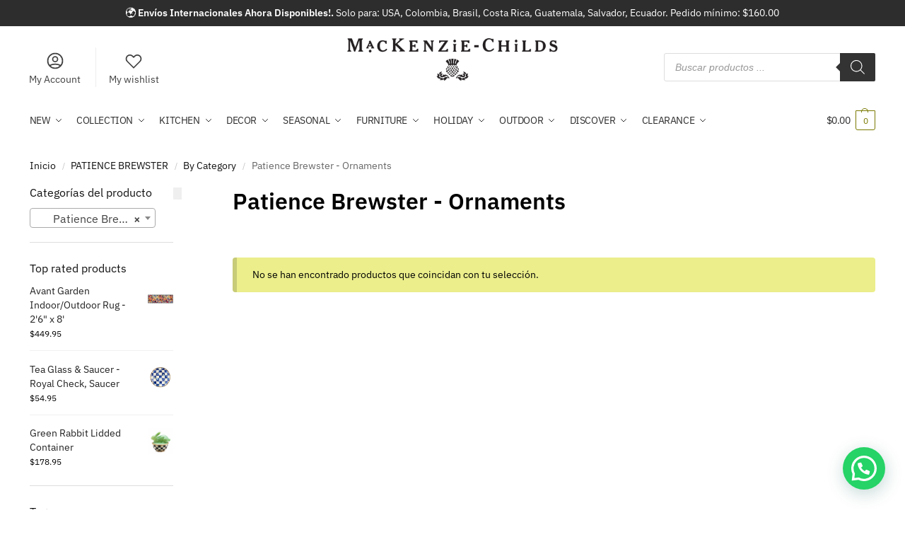

--- FILE ---
content_type: text/html; charset=UTF-8
request_url: https://mackenziechilds.pa/patience-brewster/by-category-patience-brewster/patience-brewster-ornaments/
body_size: 32949
content:
<!doctype html>
<html lang="es" prefix="og: https://ogp.me/ns#">
<head>
<meta charset="UTF-8">
<meta name="viewport" content="height=device-height, width=device-width, initial-scale=1">
<link rel="profile" href="https://gmpg.org/xfn/11">
<link rel="pingback" href="https://mackenziechilds.pa/xmlrpc.php">


<!-- Optimización para motores de búsqueda de Rank Math -  https://rankmath.com/ -->
<title>Patience Brewster - Ornaments - Mackenzie-Childs</title>
<meta name="robots" content="follow, index, max-snippet:-1, max-video-preview:-1, max-image-preview:large"/>
<link rel="canonical" href="https://mackenziechilds.pa/patience-brewster/by-category-patience-brewster/patience-brewster-ornaments/" />
<meta property="og:locale" content="es_ES" />
<meta property="og:type" content="article" />
<meta property="og:title" content="Patience Brewster - Ornaments - Mackenzie-Childs" />
<meta property="og:url" content="https://mackenziechilds.pa/patience-brewster/by-category-patience-brewster/patience-brewster-ornaments/" />
<meta property="og:site_name" content="Mackenzie-Childs" />
<meta property="article:publisher" content="https://www.facebook.com/Mackenzie-Childs-Panam%c3%a1-180606414036010" />
<meta name="twitter:card" content="summary_large_image" />
<meta name="twitter:title" content="Patience Brewster - Ornaments - Mackenzie-Childs" />
<meta name="twitter:label1" content="Elementos" />
<meta name="twitter:data1" content="73" />
<script type="application/ld+json" class="rank-math-schema">{"@context":"https://schema.org","@graph":[{"@type":"Organization","@id":"https://mackenziechilds.pa/#organization","name":"Mackenzie Childs Panam\u00e1","sameAs":["https://www.facebook.com/Mackenzie-Childs-Panam%c3%a1-180606414036010"]},{"@type":"WebSite","@id":"https://mackenziechilds.pa/#website","url":"https://mackenziechilds.pa","name":"Mackenzie Childs Panam\u00e1","publisher":{"@id":"https://mackenziechilds.pa/#organization"},"inLanguage":"es"},{"@type":"BreadcrumbList","@id":"https://mackenziechilds.pa/patience-brewster/by-category-patience-brewster/patience-brewster-ornaments/#breadcrumb","itemListElement":[{"@type":"ListItem","position":"1","item":{"@id":"https://mackenziechilds.pa","name":"Portada"}},{"@type":"ListItem","position":"2","item":{"@id":"https://mackenziechilds.pa/patience-brewster/by-category-patience-brewster/patience-brewster-ornaments/","name":"Patience Brewster - Ornaments"}}]},{"@type":"CollectionPage","@id":"https://mackenziechilds.pa/patience-brewster/by-category-patience-brewster/patience-brewster-ornaments/#webpage","url":"https://mackenziechilds.pa/patience-brewster/by-category-patience-brewster/patience-brewster-ornaments/","name":"Patience Brewster - Ornaments - Mackenzie-Childs","isPartOf":{"@id":"https://mackenziechilds.pa/#website"},"inLanguage":"es","breadcrumb":{"@id":"https://mackenziechilds.pa/patience-brewster/by-category-patience-brewster/patience-brewster-ornaments/#breadcrumb"}}]}</script>
<!-- /Plugin Rank Math WordPress SEO -->

<link rel='dns-prefetch' href='//www.googletagmanager.com' />
<style type="text/css">.brave_popup{display:none}</style><script data-no-optimize="1"> var brave_popup_data = {}; var bravepop_emailValidation=false; var brave_popup_videos = {};  var brave_popup_formData = {};var brave_popup_adminUser = false; var brave_popup_pageInfo = {"type":"tax","pageID":255,"singleType":"product_cat"};  var bravepop_emailSuggestions={};</script><style id='wp-img-auto-sizes-contain-inline-css' type='text/css'>
img:is([sizes=auto i],[sizes^="auto," i]){contain-intrinsic-size:3000px 1500px}
/*# sourceURL=wp-img-auto-sizes-contain-inline-css */
</style>
<link rel='stylesheet' id='woocommerce-smart-coupons-available-coupons-block-css' href='https://mackenziechilds.pa/wp-content/plugins/woocommerce-smart-coupons/blocks/build/style-woocommerce-smart-coupons-available-coupons-block.css?ver=9.30.1' type='text/css' media='all' />
<link rel='stylesheet' id='wp-components-css' href='https://mackenziechilds.pa/wp-includes/css/dist/components/style.min.css?ver=6.9' type='text/css' media='all' />
<link rel='stylesheet' id='woocommerce-smart-coupons-send-coupon-form-block-css' href='https://mackenziechilds.pa/wp-content/plugins/woocommerce-smart-coupons/blocks/build/style-woocommerce-smart-coupons-send-coupon-form-block.css?ver=9.30.1' type='text/css' media='all' />
<link rel='stylesheet' id='woocommerce-smart-coupons-action-tab-frontend-css' href='https://mackenziechilds.pa/wp-content/plugins/woocommerce-smart-coupons/blocks/build/style-woocommerce-smart-coupons-action-tab-frontend.css?ver=9.30.1' type='text/css' media='all' />
<link rel='stylesheet' id='woo-conditional-shipping-blocks-style-css' href='https://mackenziechilds.pa/wp-content/plugins/conditional-shipping-for-woocommerce/frontend/css/woo-conditional-shipping.css?ver=3.5.0.free' type='text/css' media='all' />
<style id='wp-emoji-styles-inline-css' type='text/css'>

	img.wp-smiley, img.emoji {
		display: inline !important;
		border: none !important;
		box-shadow: none !important;
		height: 1em !important;
		width: 1em !important;
		margin: 0 0.07em !important;
		vertical-align: -0.1em !important;
		background: none !important;
		padding: 0 !important;
	}
/*# sourceURL=wp-emoji-styles-inline-css */
</style>
<link rel='stylesheet' id='wp-block-library-css' href='https://mackenziechilds.pa/wp-includes/css/dist/block-library/style.min.css?ver=6.9' type='text/css' media='all' />
<link rel='stylesheet' id='wc-blocks-style-css' href='https://mackenziechilds.pa/wp-content/plugins/woocommerce/assets/client/blocks/wc-blocks.css?ver=wc-10.4.3' type='text/css' media='all' />
<style id='global-styles-inline-css' type='text/css'>
:root{--wp--preset--aspect-ratio--square: 1;--wp--preset--aspect-ratio--4-3: 4/3;--wp--preset--aspect-ratio--3-4: 3/4;--wp--preset--aspect-ratio--3-2: 3/2;--wp--preset--aspect-ratio--2-3: 2/3;--wp--preset--aspect-ratio--16-9: 16/9;--wp--preset--aspect-ratio--9-16: 9/16;--wp--preset--color--black: #000000;--wp--preset--color--cyan-bluish-gray: #abb8c3;--wp--preset--color--white: #ffffff;--wp--preset--color--pale-pink: #f78da7;--wp--preset--color--vivid-red: #cf2e2e;--wp--preset--color--luminous-vivid-orange: #ff6900;--wp--preset--color--luminous-vivid-amber: #fcb900;--wp--preset--color--light-green-cyan: #7bdcb5;--wp--preset--color--vivid-green-cyan: #00d084;--wp--preset--color--pale-cyan-blue: #8ed1fc;--wp--preset--color--vivid-cyan-blue: #0693e3;--wp--preset--color--vivid-purple: #9b51e0;--wp--preset--gradient--vivid-cyan-blue-to-vivid-purple: linear-gradient(135deg,rgb(6,147,227) 0%,rgb(155,81,224) 100%);--wp--preset--gradient--light-green-cyan-to-vivid-green-cyan: linear-gradient(135deg,rgb(122,220,180) 0%,rgb(0,208,130) 100%);--wp--preset--gradient--luminous-vivid-amber-to-luminous-vivid-orange: linear-gradient(135deg,rgb(252,185,0) 0%,rgb(255,105,0) 100%);--wp--preset--gradient--luminous-vivid-orange-to-vivid-red: linear-gradient(135deg,rgb(255,105,0) 0%,rgb(207,46,46) 100%);--wp--preset--gradient--very-light-gray-to-cyan-bluish-gray: linear-gradient(135deg,rgb(238,238,238) 0%,rgb(169,184,195) 100%);--wp--preset--gradient--cool-to-warm-spectrum: linear-gradient(135deg,rgb(74,234,220) 0%,rgb(151,120,209) 20%,rgb(207,42,186) 40%,rgb(238,44,130) 60%,rgb(251,105,98) 80%,rgb(254,248,76) 100%);--wp--preset--gradient--blush-light-purple: linear-gradient(135deg,rgb(255,206,236) 0%,rgb(152,150,240) 100%);--wp--preset--gradient--blush-bordeaux: linear-gradient(135deg,rgb(254,205,165) 0%,rgb(254,45,45) 50%,rgb(107,0,62) 100%);--wp--preset--gradient--luminous-dusk: linear-gradient(135deg,rgb(255,203,112) 0%,rgb(199,81,192) 50%,rgb(65,88,208) 100%);--wp--preset--gradient--pale-ocean: linear-gradient(135deg,rgb(255,245,203) 0%,rgb(182,227,212) 50%,rgb(51,167,181) 100%);--wp--preset--gradient--electric-grass: linear-gradient(135deg,rgb(202,248,128) 0%,rgb(113,206,126) 100%);--wp--preset--gradient--midnight: linear-gradient(135deg,rgb(2,3,129) 0%,rgb(40,116,252) 100%);--wp--preset--font-size--small: clamp(1rem, 1rem + ((1vw - 0.2rem) * 0.368), 1.2rem);--wp--preset--font-size--medium: clamp(1rem, 1rem + ((1vw - 0.2rem) * 0.92), 1.5rem);--wp--preset--font-size--large: clamp(1.5rem, 1.5rem + ((1vw - 0.2rem) * 0.92), 2rem);--wp--preset--font-size--x-large: clamp(1.5rem, 1.5rem + ((1vw - 0.2rem) * 1.379), 2.25rem);--wp--preset--font-size--x-small: 0.85rem;--wp--preset--font-size--base: clamp(1rem, 1rem + ((1vw - 0.2rem) * 0.46), 1.25rem);--wp--preset--font-size--xx-large: clamp(2rem, 2rem + ((1vw - 0.2rem) * 1.839), 3rem);--wp--preset--font-size--xxx-large: clamp(2.25rem, 2.25rem + ((1vw - 0.2rem) * 3.218), 4rem);--wp--preset--spacing--20: 0.44rem;--wp--preset--spacing--30: 0.67rem;--wp--preset--spacing--40: 1rem;--wp--preset--spacing--50: 1.5rem;--wp--preset--spacing--60: 2.25rem;--wp--preset--spacing--70: 3.38rem;--wp--preset--spacing--80: 5.06rem;--wp--preset--spacing--small: clamp(.25rem, 2.5vw, 0.75rem);--wp--preset--spacing--medium: clamp(1rem, 4vw, 2rem);--wp--preset--spacing--large: clamp(1.25rem, 6vw, 3rem);--wp--preset--spacing--x-large: clamp(3rem, 7vw, 5rem);--wp--preset--spacing--xx-large: clamp(4rem, 9vw, 7rem);--wp--preset--spacing--xxx-large: clamp(5rem, 12vw, 9rem);--wp--preset--spacing--xxxx-large: clamp(6rem, 14vw, 13rem);--wp--preset--shadow--natural: 6px 6px 9px rgba(0, 0, 0, 0.2);--wp--preset--shadow--deep: 12px 12px 50px rgba(0, 0, 0, 0.4);--wp--preset--shadow--sharp: 6px 6px 0px rgba(0, 0, 0, 0.2);--wp--preset--shadow--outlined: 6px 6px 0px -3px rgb(255, 255, 255), 6px 6px rgb(0, 0, 0);--wp--preset--shadow--crisp: 6px 6px 0px rgb(0, 0, 0);--wp--custom--line-height--none: 1;--wp--custom--line-height--tight: 1.1;--wp--custom--line-height--snug: 1.2;--wp--custom--line-height--normal: 1.5;--wp--custom--line-height--relaxed: 1.625;--wp--custom--line-height--loose: 2;--wp--custom--line-height--body: 1.618;}:root { --wp--style--global--content-size: 900px;--wp--style--global--wide-size: 1190px; }:where(body) { margin: 0; }.wp-site-blocks { padding-top: var(--wp--style--root--padding-top); padding-bottom: var(--wp--style--root--padding-bottom); }.has-global-padding { padding-right: var(--wp--style--root--padding-right); padding-left: var(--wp--style--root--padding-left); }.has-global-padding > .alignfull { margin-right: calc(var(--wp--style--root--padding-right) * -1); margin-left: calc(var(--wp--style--root--padding-left) * -1); }.has-global-padding :where(:not(.alignfull.is-layout-flow) > .has-global-padding:not(.wp-block-block, .alignfull)) { padding-right: 0; padding-left: 0; }.has-global-padding :where(:not(.alignfull.is-layout-flow) > .has-global-padding:not(.wp-block-block, .alignfull)) > .alignfull { margin-left: 0; margin-right: 0; }.wp-site-blocks > .alignleft { float: left; margin-right: 2em; }.wp-site-blocks > .alignright { float: right; margin-left: 2em; }.wp-site-blocks > .aligncenter { justify-content: center; margin-left: auto; margin-right: auto; }:where(.wp-site-blocks) > * { margin-block-start: var(--wp--preset--spacing--medium); margin-block-end: 0; }:where(.wp-site-blocks) > :first-child { margin-block-start: 0; }:where(.wp-site-blocks) > :last-child { margin-block-end: 0; }:root { --wp--style--block-gap: var(--wp--preset--spacing--medium); }:root :where(.is-layout-flow) > :first-child{margin-block-start: 0;}:root :where(.is-layout-flow) > :last-child{margin-block-end: 0;}:root :where(.is-layout-flow) > *{margin-block-start: var(--wp--preset--spacing--medium);margin-block-end: 0;}:root :where(.is-layout-constrained) > :first-child{margin-block-start: 0;}:root :where(.is-layout-constrained) > :last-child{margin-block-end: 0;}:root :where(.is-layout-constrained) > *{margin-block-start: var(--wp--preset--spacing--medium);margin-block-end: 0;}:root :where(.is-layout-flex){gap: var(--wp--preset--spacing--medium);}:root :where(.is-layout-grid){gap: var(--wp--preset--spacing--medium);}.is-layout-flow > .alignleft{float: left;margin-inline-start: 0;margin-inline-end: 2em;}.is-layout-flow > .alignright{float: right;margin-inline-start: 2em;margin-inline-end: 0;}.is-layout-flow > .aligncenter{margin-left: auto !important;margin-right: auto !important;}.is-layout-constrained > .alignleft{float: left;margin-inline-start: 0;margin-inline-end: 2em;}.is-layout-constrained > .alignright{float: right;margin-inline-start: 2em;margin-inline-end: 0;}.is-layout-constrained > .aligncenter{margin-left: auto !important;margin-right: auto !important;}.is-layout-constrained > :where(:not(.alignleft):not(.alignright):not(.alignfull)){max-width: var(--wp--style--global--content-size);margin-left: auto !important;margin-right: auto !important;}.is-layout-constrained > .alignwide{max-width: var(--wp--style--global--wide-size);}body .is-layout-flex{display: flex;}.is-layout-flex{flex-wrap: wrap;align-items: center;}.is-layout-flex > :is(*, div){margin: 0;}body .is-layout-grid{display: grid;}.is-layout-grid > :is(*, div){margin: 0;}body{font-family: var(--wp--preset--font-family--primary);--wp--style--root--padding-top: 0;--wp--style--root--padding-right: var(--wp--preset--spacing--medium);--wp--style--root--padding-bottom: 0;--wp--style--root--padding-left: var(--wp--preset--spacing--medium);}a:where(:not(.wp-element-button)){text-decoration: false;}:root :where(.wp-element-button, .wp-block-button__link){background-color: #32373c;border-width: 0;color: #fff;font-family: inherit;font-size: inherit;font-style: inherit;font-weight: inherit;letter-spacing: inherit;line-height: inherit;padding-top: calc(0.667em + 2px);padding-right: calc(1.333em + 2px);padding-bottom: calc(0.667em + 2px);padding-left: calc(1.333em + 2px);text-decoration: none;text-transform: inherit;}.has-black-color{color: var(--wp--preset--color--black) !important;}.has-cyan-bluish-gray-color{color: var(--wp--preset--color--cyan-bluish-gray) !important;}.has-white-color{color: var(--wp--preset--color--white) !important;}.has-pale-pink-color{color: var(--wp--preset--color--pale-pink) !important;}.has-vivid-red-color{color: var(--wp--preset--color--vivid-red) !important;}.has-luminous-vivid-orange-color{color: var(--wp--preset--color--luminous-vivid-orange) !important;}.has-luminous-vivid-amber-color{color: var(--wp--preset--color--luminous-vivid-amber) !important;}.has-light-green-cyan-color{color: var(--wp--preset--color--light-green-cyan) !important;}.has-vivid-green-cyan-color{color: var(--wp--preset--color--vivid-green-cyan) !important;}.has-pale-cyan-blue-color{color: var(--wp--preset--color--pale-cyan-blue) !important;}.has-vivid-cyan-blue-color{color: var(--wp--preset--color--vivid-cyan-blue) !important;}.has-vivid-purple-color{color: var(--wp--preset--color--vivid-purple) !important;}.has-black-background-color{background-color: var(--wp--preset--color--black) !important;}.has-cyan-bluish-gray-background-color{background-color: var(--wp--preset--color--cyan-bluish-gray) !important;}.has-white-background-color{background-color: var(--wp--preset--color--white) !important;}.has-pale-pink-background-color{background-color: var(--wp--preset--color--pale-pink) !important;}.has-vivid-red-background-color{background-color: var(--wp--preset--color--vivid-red) !important;}.has-luminous-vivid-orange-background-color{background-color: var(--wp--preset--color--luminous-vivid-orange) !important;}.has-luminous-vivid-amber-background-color{background-color: var(--wp--preset--color--luminous-vivid-amber) !important;}.has-light-green-cyan-background-color{background-color: var(--wp--preset--color--light-green-cyan) !important;}.has-vivid-green-cyan-background-color{background-color: var(--wp--preset--color--vivid-green-cyan) !important;}.has-pale-cyan-blue-background-color{background-color: var(--wp--preset--color--pale-cyan-blue) !important;}.has-vivid-cyan-blue-background-color{background-color: var(--wp--preset--color--vivid-cyan-blue) !important;}.has-vivid-purple-background-color{background-color: var(--wp--preset--color--vivid-purple) !important;}.has-black-border-color{border-color: var(--wp--preset--color--black) !important;}.has-cyan-bluish-gray-border-color{border-color: var(--wp--preset--color--cyan-bluish-gray) !important;}.has-white-border-color{border-color: var(--wp--preset--color--white) !important;}.has-pale-pink-border-color{border-color: var(--wp--preset--color--pale-pink) !important;}.has-vivid-red-border-color{border-color: var(--wp--preset--color--vivid-red) !important;}.has-luminous-vivid-orange-border-color{border-color: var(--wp--preset--color--luminous-vivid-orange) !important;}.has-luminous-vivid-amber-border-color{border-color: var(--wp--preset--color--luminous-vivid-amber) !important;}.has-light-green-cyan-border-color{border-color: var(--wp--preset--color--light-green-cyan) !important;}.has-vivid-green-cyan-border-color{border-color: var(--wp--preset--color--vivid-green-cyan) !important;}.has-pale-cyan-blue-border-color{border-color: var(--wp--preset--color--pale-cyan-blue) !important;}.has-vivid-cyan-blue-border-color{border-color: var(--wp--preset--color--vivid-cyan-blue) !important;}.has-vivid-purple-border-color{border-color: var(--wp--preset--color--vivid-purple) !important;}.has-vivid-cyan-blue-to-vivid-purple-gradient-background{background: var(--wp--preset--gradient--vivid-cyan-blue-to-vivid-purple) !important;}.has-light-green-cyan-to-vivid-green-cyan-gradient-background{background: var(--wp--preset--gradient--light-green-cyan-to-vivid-green-cyan) !important;}.has-luminous-vivid-amber-to-luminous-vivid-orange-gradient-background{background: var(--wp--preset--gradient--luminous-vivid-amber-to-luminous-vivid-orange) !important;}.has-luminous-vivid-orange-to-vivid-red-gradient-background{background: var(--wp--preset--gradient--luminous-vivid-orange-to-vivid-red) !important;}.has-very-light-gray-to-cyan-bluish-gray-gradient-background{background: var(--wp--preset--gradient--very-light-gray-to-cyan-bluish-gray) !important;}.has-cool-to-warm-spectrum-gradient-background{background: var(--wp--preset--gradient--cool-to-warm-spectrum) !important;}.has-blush-light-purple-gradient-background{background: var(--wp--preset--gradient--blush-light-purple) !important;}.has-blush-bordeaux-gradient-background{background: var(--wp--preset--gradient--blush-bordeaux) !important;}.has-luminous-dusk-gradient-background{background: var(--wp--preset--gradient--luminous-dusk) !important;}.has-pale-ocean-gradient-background{background: var(--wp--preset--gradient--pale-ocean) !important;}.has-electric-grass-gradient-background{background: var(--wp--preset--gradient--electric-grass) !important;}.has-midnight-gradient-background{background: var(--wp--preset--gradient--midnight) !important;}.has-small-font-size{font-size: var(--wp--preset--font-size--small) !important;}.has-medium-font-size{font-size: var(--wp--preset--font-size--medium) !important;}.has-large-font-size{font-size: var(--wp--preset--font-size--large) !important;}.has-x-large-font-size{font-size: var(--wp--preset--font-size--x-large) !important;}.has-x-small-font-size{font-size: var(--wp--preset--font-size--x-small) !important;}.has-base-font-size{font-size: var(--wp--preset--font-size--base) !important;}.has-xx-large-font-size{font-size: var(--wp--preset--font-size--xx-large) !important;}.has-xxx-large-font-size{font-size: var(--wp--preset--font-size--xxx-large) !important;}
/*# sourceURL=global-styles-inline-css */
</style>

<link rel='stylesheet' id='commercekit-wishlist-css-css' href='https://mackenziechilds.pa/wp-content/plugins/commercegurus-commercekit/assets/css/wishlist.css?ver=2.3.3' type='text/css' media='all' />
<link rel='stylesheet' id='commercekit-countdown-css-css' href='https://mackenziechilds.pa/wp-content/plugins/commercegurus-commercekit/assets/css/countdown.css?ver=2.3.3' type='text/css' media='all' />
<link rel='stylesheet' id='commercekit-stockmeter-css-css' href='https://mackenziechilds.pa/wp-content/plugins/commercegurus-commercekit/assets/css/stockmeter.css?ver=2.3.3' type='text/css' media='all' />
<link rel='stylesheet' id='contact-form-7-css' href='https://mackenziechilds.pa/wp-content/plugins/contact-form-7/includes/css/styles.css?ver=6.1.1' type='text/css' media='all' />
<style id='woocommerce-inline-inline-css' type='text/css'>
.woocommerce form .form-row .required { visibility: visible; }
/*# sourceURL=woocommerce-inline-inline-css */
</style>
<link rel='stylesheet' id='aws-style-css' href='https://mackenziechilds.pa/wp-content/plugins/advanced-woo-search/assets/css/common.min.css?ver=3.48' type='text/css' media='all' />
<link rel='stylesheet' id='woo_conditional_payments_css-css' href='https://mackenziechilds.pa/wp-content/plugins/conditional-payments-for-woocommerce/frontend/css/woo-conditional-payments.css?ver=3.3.3' type='text/css' media='all' />
<link rel='stylesheet' id='woo_conditional_shipping_css-css' href='https://mackenziechilds.pa/wp-content/plugins/conditional-shipping-for-woocommerce/includes/frontend/../../frontend/css/woo-conditional-shipping.css?ver=3.5.0.free' type='text/css' media='all' />
<link rel='stylesheet' id='dgwt-wcas-style-css' href='https://mackenziechilds.pa/wp-content/plugins/ajax-search-for-woocommerce-premium/assets/css/style.min.css?ver=1.31.0' type='text/css' media='all' />
<link rel='stylesheet' id='shoptimizer-main-css' href='https://mackenziechilds.pa/wp-content/themes/shoptimizer/assets/css/main/main.css?ver=2.9.1' type='text/css' media='all' />
<link rel='stylesheet' id='shoptimizer-blog-css' href='https://mackenziechilds.pa/wp-content/themes/shoptimizer/assets/css/main/blog.css?ver=2.9.1' type='text/css' media='all' />
<link rel='stylesheet' id='shoptimizer-blocks-css' href='https://mackenziechilds.pa/wp-content/themes/shoptimizer/assets/css/main/blocks.css?ver=2.9.1' type='text/css' media='all' />
<link rel='stylesheet' id='shoptimizer-reduced-motion-css' href='https://mackenziechilds.pa/wp-content/themes/shoptimizer/assets/css/components/accessibility/reduced-motion.css?ver=2.9.1' type='text/css' media='all' />
<link rel='stylesheet' id='shoptimizer-child-style-css' href='https://mackenziechilds.pa/wp-content/themes/shoptimizer-child-theme/style.css?ver=1.2.2' type='text/css' media='all' />
<link rel='stylesheet' id='shoptimizer-elementor-pro-css' href='https://mackenziechilds.pa/wp-content/themes/shoptimizer/inc/compatibility/elementor-pro/elementor-pro.css?ver=1.2.2' type='text/css' media='all' />
<link rel='stylesheet' id='shoptimizer-wpforms-style-css' href='https://mackenziechilds.pa/wp-content/themes/shoptimizer/inc/compatibility/wpforms/wpforms.css?ver=6.9' type='text/css' media='all' />
<link rel='stylesheet' id='tilopay-payment-redirect-css' href='https://mackenziechilds.pa/wp-content/plugins/tilopay/assets/css/tilopay-redirect-payment.css?ver=251227-185229' type='text/css' media='all' />
<link rel='stylesheet' id='csshero-main-stylesheet-css' href='https://mackenziechilds.pa/wp-content/uploads/csshero-static-style-shoptimizer-child-theme.css?ver=63' type='text/css' media='all' />
<script type="text/javascript" src="https://mackenziechilds.pa/wp-includes/js/jquery/jquery.min.js?ver=3.7.1" id="jquery-core-js"></script>
<script type="text/javascript" src="https://mackenziechilds.pa/wp-includes/js/jquery/jquery-migrate.min.js?ver=3.4.1" id="jquery-migrate-js"></script>
<script type="text/javascript" src="https://mackenziechilds.pa/wp-content/plugins/woocommerce/assets/js/jquery-blockui/jquery.blockUI.min.js?ver=2.7.0-wc.10.4.3" id="wc-jquery-blockui-js" defer="defer" data-wp-strategy="defer"></script>
<script type="text/javascript" id="wc-add-to-cart-js-extra">
/* <![CDATA[ */
var wc_add_to_cart_params = {"ajax_url":"/wp-admin/admin-ajax.php","wc_ajax_url":"/?wc-ajax=%%endpoint%%","i18n_view_cart":"Ver carrito","cart_url":"https://mackenziechilds.pa/cart/","is_cart":"","cart_redirect_after_add":"no"};
//# sourceURL=wc-add-to-cart-js-extra
/* ]]> */
</script>
<script type="text/javascript" src="https://mackenziechilds.pa/wp-content/plugins/woocommerce/assets/js/frontend/add-to-cart.min.js?ver=10.4.3" id="wc-add-to-cart-js" defer="defer" data-wp-strategy="defer"></script>
<script type="text/javascript" src="https://mackenziechilds.pa/wp-content/plugins/woocommerce/assets/js/js-cookie/js.cookie.min.js?ver=2.1.4-wc.10.4.3" id="wc-js-cookie-js" defer="defer" data-wp-strategy="defer"></script>
<script type="text/javascript" id="woocommerce-js-extra">
/* <![CDATA[ */
var woocommerce_params = {"ajax_url":"/wp-admin/admin-ajax.php","wc_ajax_url":"/?wc-ajax=%%endpoint%%","i18n_password_show":"Mostrar contrase\u00f1a","i18n_password_hide":"Ocultar contrase\u00f1a"};
//# sourceURL=woocommerce-js-extra
/* ]]> */
</script>
<script type="text/javascript" src="https://mackenziechilds.pa/wp-content/plugins/woocommerce/assets/js/frontend/woocommerce.min.js?ver=10.4.3" id="woocommerce-js" defer="defer" data-wp-strategy="defer"></script>
<script type="text/javascript" id="woo-conditional-payments-js-js-extra">
/* <![CDATA[ */
var conditional_payments_settings = {"name_address_fields":[],"disable_payment_method_trigger":""};
//# sourceURL=woo-conditional-payments-js-js-extra
/* ]]> */
</script>
<script type="text/javascript" src="https://mackenziechilds.pa/wp-content/plugins/conditional-payments-for-woocommerce/frontend/js/woo-conditional-payments.js?ver=3.3.3" id="woo-conditional-payments-js-js"></script>
<script type="text/javascript" id="woo-conditional-shipping-js-js-extra">
/* <![CDATA[ */
var conditional_shipping_settings = {"trigger_fields":[]};
//# sourceURL=woo-conditional-shipping-js-js-extra
/* ]]> */
</script>
<script type="text/javascript" src="https://mackenziechilds.pa/wp-content/plugins/conditional-shipping-for-woocommerce/includes/frontend/../../frontend/js/woo-conditional-shipping.js?ver=3.5.0.free" id="woo-conditional-shipping-js-js"></script>

<!-- Fragmento de código de la etiqueta de Google (gtag.js) añadida por Site Kit -->
<!-- Fragmento de código de Google Analytics añadido por Site Kit -->
<script type="text/javascript" src="https://www.googletagmanager.com/gtag/js?id=GT-PHCFKG6" id="google_gtagjs-js" async></script>
<script type="text/javascript" id="google_gtagjs-js-after">
/* <![CDATA[ */
window.dataLayer = window.dataLayer || [];function gtag(){dataLayer.push(arguments);}
gtag("set","linker",{"domains":["mackenziechilds.pa"]});
gtag("js", new Date());
gtag("set", "developer_id.dZTNiMT", true);
gtag("config", "GT-PHCFKG6");
//# sourceURL=google_gtagjs-js-after
/* ]]> */
</script>
<link rel="https://api.w.org/" href="https://mackenziechilds.pa/wp-json/" /><link rel="alternate" title="JSON" type="application/json" href="https://mackenziechilds.pa/wp-json/wp/v2/product_cat/255" /><link rel="EditURI" type="application/rsd+xml" title="RSD" href="https://mackenziechilds.pa/xmlrpc.php?rsd" />

	<script type="text/javascript"> var commercekit_ajs = {"ajax_url":"\/?commercekit-ajax","ajax_nonce":0}; var commercekit_pdp = {"pdp_thumbnails":4,"pdp_lightbox":0,"pdp_gallery_layout":"vertical-scroll","pdp_sticky_atc":0,"cgkit_sticky_hdr_class":"body.sticky-m header.site-header","pdp_mobile_layout":"default","pdp_showedge_percent":"1.1"}; var commercekit_as = []; </script>
	<style>[class$="woocommerce-product-gallery__trigger"] {display:none !important;}</style><meta name="generator" content="Site Kit by Google 1.161.0" />		<style>
			.dgwt-wcas-ico-magnifier,.dgwt-wcas-ico-magnifier-handler{max-width:20px}.dgwt-wcas-search-wrapp{max-width:600px}		</style>
		
	<noscript><style>.woocommerce-product-gallery{ opacity: 1 !important; }</style></noscript>
	<meta name="generator" content="Elementor 3.31.2; features: additional_custom_breakpoints, e_element_cache; settings: css_print_method-external, google_font-enabled, font_display-auto">
			<script  type="text/javascript">
				!function(f,b,e,v,n,t,s){if(f.fbq)return;n=f.fbq=function(){n.callMethod?
					n.callMethod.apply(n,arguments):n.queue.push(arguments)};if(!f._fbq)f._fbq=n;
					n.push=n;n.loaded=!0;n.version='2.0';n.queue=[];t=b.createElement(e);t.async=!0;
					t.src=v;s=b.getElementsByTagName(e)[0];s.parentNode.insertBefore(t,s)}(window,
					document,'script','https://connect.facebook.net/en_US/fbevents.js');
			</script>
			<!-- WooCommerce Facebook Integration Begin -->
			<script  type="text/javascript">

				fbq('init', '3007740062807522', {}, {
    "agent": "woocommerce_0-10.4.3-3.5.7"
});

				document.addEventListener( 'DOMContentLoaded', function() {
					// Insert placeholder for events injected when a product is added to the cart through AJAX.
					document.body.insertAdjacentHTML( 'beforeend', '<div class=\"wc-facebook-pixel-event-placeholder\"></div>' );
				}, false );

			</script>
			<!-- WooCommerce Facebook Integration End -->
						<style>
				.e-con.e-parent:nth-of-type(n+4):not(.e-lazyloaded):not(.e-no-lazyload),
				.e-con.e-parent:nth-of-type(n+4):not(.e-lazyloaded):not(.e-no-lazyload) * {
					background-image: none !important;
				}
				@media screen and (max-height: 1024px) {
					.e-con.e-parent:nth-of-type(n+3):not(.e-lazyloaded):not(.e-no-lazyload),
					.e-con.e-parent:nth-of-type(n+3):not(.e-lazyloaded):not(.e-no-lazyload) * {
						background-image: none !important;
					}
				}
				@media screen and (max-height: 640px) {
					.e-con.e-parent:nth-of-type(n+2):not(.e-lazyloaded):not(.e-no-lazyload),
					.e-con.e-parent:nth-of-type(n+2):not(.e-lazyloaded):not(.e-no-lazyload) * {
						background-image: none !important;
					}
				}
			</style>
			<link rel="icon" href="https://mackenziechilds.pa/wp-content/uploads/Logo-mackenzie-panama-64x64.png" sizes="32x32" />
<link rel="icon" href="https://mackenziechilds.pa/wp-content/uploads/Logo-mackenzie-panama-300x300.png" sizes="192x192" />
<link rel="apple-touch-icon" href="https://mackenziechilds.pa/wp-content/uploads/Logo-mackenzie-panama-300x300.png" />
<meta name="msapplication-TileImage" content="https://mackenziechilds.pa/wp-content/uploads/Logo-mackenzie-panama-300x300.png" />
		<style type="text/css" id="wp-custom-css">
			.woocommerce-info{
	background-color:dimgray;	
}

.heading-menu-link > a {
	color: black !important;
	font-weight:600 !important;
	font-size:16px !important;
}
.visa-bac{
	padding:0px 60px
}



.elementor-menu-cart__footer-buttons .elementor-button--checkout {
	background-color:#7A7900;
}

.message-envio{
	      display: block;
    border-top: solid 1px #e2e2e2;
    padding: 10px;
    margin-bottom: 10px;
    margin-top: 5px;
}

.woocommerce-info {
    background-color: #d6dc147d;
    color: black;
}

header.woocommerce-products-header img.cg-cat-image {
    width: 400px;
    max-width: 100%;
}

header.woocommerce-products-header .term-description+img.cg-cat-image, header.woocommerce-products-header .term-description+noscript+img.cg-cat-image {
    min-width: 30%;
    max-width: 50%;
}		</style>
		<style id="kirki-inline-styles">.site-header .custom-logo-link img{height:60px;}.is_stuck .logo-mark{width:107px;}.price ins, .summary .yith-wcwl-add-to-wishlist a:before, .site .commercekit-wishlist a i:before, .commercekit-wishlist-table .price, .commercekit-wishlist-table .price ins, .commercekit-ajs-product-price, .commercekit-ajs-product-price ins, .widget-area .widget.widget_categories a:hover, #secondary .widget ul li a:hover, #secondary.widget-area .widget li.chosen a, .widget-area .widget a:hover, #secondary .widget_recent_comments ul li a:hover, .woocommerce-pagination .page-numbers li .page-numbers.current, div.product p.price, body:not(.mobile-toggled) .main-navigation ul.menu li.full-width.menu-item-has-children ul li.highlight > a, body:not(.mobile-toggled) .main-navigation ul.menu li.full-width.menu-item-has-children ul li.highlight > a:hover, #secondary .widget ins span.amount, #secondary .widget ins span.amount span, .search-results article h2 a:hover{color:#7a7900;}.spinner > div, .widget_price_filter .ui-slider .ui-slider-range, .widget_price_filter .ui-slider .ui-slider-handle, #page .woocommerce-tabs ul.tabs li span, #secondary.widget-area .widget .tagcloud a:hover, .widget-area .widget.widget_product_tag_cloud a:hover, footer .mc4wp-form input[type="submit"], #payment .payment_methods li.woocommerce-PaymentMethod > input[type=radio]:first-child:checked + label:before, #payment .payment_methods li.wc_payment_method > input[type=radio]:first-child:checked + label:before, #shipping_method > li > input[type=radio]:first-child:checked + label:before, ul#shipping_method li:only-child label:before, .image-border .elementor-image:after, ul.products li.product .yith-wcwl-wishlistexistsbrowse a:before, ul.products li.product .yith-wcwl-wishlistaddedbrowse a:before, ul.products li.product .yith-wcwl-add-button a:before, .summary .yith-wcwl-add-to-wishlist a:before, li.product .commercekit-wishlist a em.cg-wishlist-t:before, li.product .commercekit-wishlist a em.cg-wishlist:before, .site .commercekit-wishlist a i:before, .summary .commercekit-wishlist a i.cg-wishlist-t:before, .woocommerce-tabs ul.tabs li a span, .commercekit-atc-tab-links li a span, .main-navigation ul li a span strong, .widget_layered_nav ul.woocommerce-widget-layered-nav-list li.chosen:before{background-color:#7a7900;}.woocommerce-tabs .tabs li a::after, .commercekit-atc-tab-links li a:after{border-color:#7a7900;}a{color:#2d2d2d;}a:hover{color:#111;}body{background-color:#fff;}.col-full.topbar-wrapper{background-color:#2d2d2d;border-bottom-color:#eee;}.top-bar, .top-bar a{color:#ffffff;}body:not(.header-4) .site-header, .header-4-container{background-color:#fff;}.header-widget-region{background-color:#2d2d2d;font-size:14px;}.header-widget-region, .header-widget-region a{color:#ffffff;}.button, .button:hover, .message-inner a.button, .wc-proceed-to-checkout a.button, .wc-proceed-to-checkout .checkout-button.button:hover, .commercekit-wishlist-table button, input[type=submit], ul.products li.product .button, ul.products li.product .added_to_cart, ul.wc-block-grid__products .wp-block-button__link, ul.wc-block-grid__products .wp-block-button__link:hover, .site .widget_shopping_cart a.button.checkout, .woocommerce #respond input#submit.alt, .main-navigation ul.menu ul li a.button, .main-navigation ul.menu ul li a.button:hover, body .main-navigation ul.menu li.menu-item-has-children.full-width > .sub-menu-wrapper li a.button:hover, .main-navigation ul.menu li.menu-item-has-children.full-width > .sub-menu-wrapper li:hover a.added_to_cart, .site div.wpforms-container-full .wpforms-form button[type=submit], .product .cart .single_add_to_cart_button, .woocommerce-cart p.return-to-shop a, .elementor-row .feature p a, .image-feature figcaption span, .wp-element-button.wc-block-cart__submit-button, .wp-element-button.wc-block-components-button.wc-block-components-checkout-place-order-button{color:#fff;}.single-product div.product form.cart .button.added::before, #payment .place-order .button:before, .cart-collaterals .checkout-button:before, .widget_shopping_cart .buttons .checkout:before{background-color:#fff;}.button, input[type=submit], ul.products li.product .button, .commercekit-wishlist-table button, .woocommerce #respond input#submit.alt, .product .cart .single_add_to_cart_button, .widget_shopping_cart a.button.checkout, .main-navigation ul.menu li.menu-item-has-children.full-width > .sub-menu-wrapper li a.added_to_cart, .site div.wpforms-container-full .wpforms-form button[type=submit], ul.products li.product .added_to_cart, ul.wc-block-grid__products .wp-block-button__link, .woocommerce-cart p.return-to-shop a, .elementor-row .feature a, .image-feature figcaption span, .wp-element-button.wc-block-cart__submit-button, .wp-element-button.wc-block-components-button.wc-block-components-checkout-place-order-button{background-color:#7a7900;}.widget_shopping_cart a.button.checkout{border-color:#7a7900;}.button:hover, [type="submit"]:hover, .commercekit-wishlist-table button:hover, ul.products li.product .button:hover, #place_order[type="submit"]:hover, body .woocommerce #respond input#submit.alt:hover, .product .cart .single_add_to_cart_button:hover, .main-navigation ul.menu li.menu-item-has-children.full-width > .sub-menu-wrapper li a.added_to_cart:hover, .site div.wpforms-container-full .wpforms-form button[type=submit]:hover, .site div.wpforms-container-full .wpforms-form button[type=submit]:focus, ul.products li.product .added_to_cart:hover, ul.wc-block-grid__products .wp-block-button__link:hover, .widget_shopping_cart a.button.checkout:hover, .woocommerce-cart p.return-to-shop a:hover, .wp-element-button.wc-block-cart__submit-button:hover, .wp-element-button.wc-block-components-button.wc-block-components-checkout-place-order-button:hover{background-color:#595901;}.widget_shopping_cart a.button.checkout:hover{border-color:#595901;}.onsale, .product-label, .wc-block-grid__product-onsale{background-color:#7a7900;color:#fff;}.content-area .summary .onsale{color:#7a7900;}.summary .product-label:before, .product-details-wrapper .product-label:before{border-right-color:#7a7900;}.rtl .product-details-wrapper .product-label:before{border-left-color:#7a7900;}.entry-content .testimonial-entry-title:after, .cart-summary .widget li strong::before, p.stars.selected a.active::before, p.stars:hover a::before, p.stars.selected a:not(.active)::before{color:#7a7900;}.star-rating > span:before{background-color:#7a7900;}header.woocommerce-products-header, .shoptimizer-category-banner{background-color:#efeee3;}.term-description p, .term-description a, .term-description a:hover, .shoptimizer-category-banner h1, .shoptimizer-category-banner .taxonomy-description p{color:#222;}.single-product .site-content .col-full{background-color:#f8f8f8;}.call-back-feature button{background-color:#7a7900;}.call-back-feature button, .site-content div.call-back-feature button:hover{color:#fff;}ul.checkout-bar:before, .woocommerce-checkout .checkout-bar li.active:after, ul.checkout-bar li.visited:after{background-color:#7a7900;}.below-content .widget .ri{color:#999;}.below-content .widget svg{stroke:#999;}footer.site-footer, footer.copyright{background-color:#f9f7f3;color:#6b6666;}.site footer.site-footer .widget .widget-title, .site-footer .widget.widget_block h2{color:#2d2626;}footer.site-footer a:not(.button), footer.copyright a{color:#6b6666;}footer.site-footer a:not(.button):hover, footer.copyright a:hover{color:#382c2c;}footer.site-footer li a:after{border-color:#382c2c;}.top-bar{font-size:14px;}.menu-primary-menu-container > ul > li > a span:before, .menu-primary-menu-container > ul > li.nolink > span:before{border-color:#7a7900;}.secondary-navigation .menu a, .ri.menu-item:before, .fa.menu-item:before{color:#404040;}.secondary-navigation .icon-wrapper svg{stroke:#404040;}.shoptimizer-cart a.cart-contents .count, .shoptimizer-cart a.cart-contents .count:after{border-color:#7a7900;}.shoptimizer-cart a.cart-contents .count, .shoptimizer-cart-icon i{color:#7a7900;}.shoptimizer-cart a.cart-contents:hover .count, .shoptimizer-cart a.cart-contents:hover .count{background-color:#7a7900;}.shoptimizer-cart .cart-contents{color:#2d2d2d;}.header-widget-region .widget{padding-top:0px;padding-bottom:0px;}.col-full, .single-product .site-content .shoptimizer-sticky-add-to-cart .col-full, body .woocommerce-message, .single-product .site-content .commercekit-sticky-add-to-cart .col-full, .wc-block-components-notice-banner{max-width:1280px;}.product-details-wrapper, .single-product .woocommerce:has(.woocommerce-message), .single-product .woocommerce-Tabs-panel, .single-product .archive-header .woocommerce-breadcrumb, .plp-below.archive.woocommerce .archive-header .woocommerce-breadcrumb, .related.products, .site-content #sspotReviews:not([data-shortcode="1"]), .upsells.products, .composite_summary, .composite_wrap, .wc-prl-recommendations, .yith-wfbt-section.woocommerce{max-width:calc(1280px + 5.2325em);}.main-navigation ul li.menu-item-has-children.full-width .container, .single-product .woocommerce-error{max-width:1280px;}.below-content .col-full, footer .col-full{max-width:calc(1280px + 40px);}body, button, input, select, option, textarea, :root :where(body){font-family:IBM Plex Sans;}:root{font-family:IBM Plex Sans;}.menu-primary-menu-container > ul > li > a, .shoptimizer-cart .cart-contents, .menu-primary-menu-container > ul > li.nolink > span{font-family:IBM Plex Sans;font-size:14px;font-weight:400;letter-spacing:-0.4px;}.main-navigation ul.menu ul li > a, .main-navigation ul.nav-menu ul li > a, .main-navigation ul.menu ul li.nolink{font-family:IBM Plex Sans;}.main-navigation ul.menu li.menu-item-has-children.full-width > .sub-menu-wrapper li.menu-item-has-children > a, .main-navigation ul.menu li.menu-item-has-children.full-width > .sub-menu-wrapper li.heading > a, .main-navigation ul.menu li.menu-item-has-children.full-width > .sub-menu-wrapper li.nolink > span{font-family:IBM Plex Sans;font-size:16px;font-weight:600;color:#111111;}.entry-content{font-family:IBM Plex Sans;}h1{font-family:IBM Plex Sans;}h2{font-family:IBM Plex Sans;font-weight:400;}h3{font-family:IBM Plex Sans;}h4{font-family:IBM Plex Sans;}h5{font-family:IBM Plex Sans;}blockquote p{font-family:IBM Plex Sans;}.widget .widget-title, .widget .widgettitle, .widget.widget_block h2{font-family:IBM Plex Sans;}.single-post h1{font-family:IBM Plex Sans;}.term-description, .shoptimizer-category-banner .taxonomy-description{font-family:IBM Plex Sans;}ul.products li.product .woocommerce-loop-product__title, ul.products li.product:not(.product-category) h2, ul.products li.product .woocommerce-loop-product__title, ul.products li.product .woocommerce-loop-product__title, .main-navigation ul.menu ul li.product .woocommerce-loop-product__title a, .wc-block-grid__product .wc-block-grid__product-title{font-family:IBM Plex Sans;font-weight:600;}.summary h1{font-family:IBM Plex Sans;font-weight:600;}body .woocommerce #respond input#submit.alt, body .woocommerce a.button.alt, body .woocommerce button.button.alt, body .woocommerce input.button.alt, .product .cart .single_add_to_cart_button, .shoptimizer-sticky-add-to-cart__content-button a.button, #cgkit-tab-commercekit-sticky-atc-title button, #cgkit-mobile-commercekit-sticky-atc button, .widget_shopping_cart a.button.checkout{font-family:IBM Plex Sans;font-weight:600;letter-spacing:-0.3px;text-transform:none;}@media (min-width: 993px){.is_stuck .primary-navigation.with-logo .menu-primary-menu-container{margin-left:107px;}.header-4 .header-4-container{border-bottom-color:#eee;}.col-full-nav{background-color:#ffffff;}.col-full.main-header{padding-top:30px;padding-bottom:8px;}.menu-primary-menu-container > ul > li > a, .menu-primary-menu-container > ul > li.nolink > span, .site-header-cart, .logo-mark{line-height:76px;}.site-header-cart, .menu-primary-menu-container > ul > li.menu-button{height:76px;}.menu-primary-menu-container > ul > li > a, .menu-primary-menu-container > ul > li.nolink > span{color:#2d2d2d;}.main-navigation ul.menu > li.menu-item-has-children > a::after{background-color:#2d2d2d;}.menu-primary-menu-container > ul.menu:hover > li > a{opacity:0.65;}.main-navigation ul.menu ul.sub-menu{background-color:#fff;}.main-navigation ul.menu ul li a, .main-navigation ul.nav-menu ul li a{color:#323232;}.main-navigation ul.menu ul li.menu-item:not(.menu-item-image):not(.heading) > a:hover{color:#7a7900;}.shoptimizer-cart-icon svg{stroke:#7a7900;}.shoptimizer-cart a.cart-contents:hover .count{color:#fff;}body.header-4:not(.full-width-header) .header-4-inner, .summary form.cart.commercekit_sticky-atc .commercekit-pdp-sticky-inner, .commercekit-atc-sticky-tabs ul.commercekit-atc-tab-links, .h-ckit-filters.no-woocommerce-sidebar .commercekit-product-filters{max-width:1280px;}#secondary{width:17%;}.content-area{width:76%;}}@media (max-width: 992px){.main-header, .site-branding{height:70px;}.main-header .site-header-cart{top:calc(-14px + 70px / 2);}.sticky-m .mobile-filter, .sticky-m #cgkitpf-horizontal{top:70px;}.sticky-m .commercekit-atc-sticky-tabs{top:calc(70px - 1px);}.m-search-bh.sticky-m .commercekit-atc-sticky-tabs, .m-search-toggled.sticky-m .commercekit-atc-sticky-tabs{top:calc(70px + 60px - 1px);}.m-search-bh.sticky-m .mobile-filter, .m-search-toggled.sticky-m .mobile-filter, .m-search-bh.sticky-m #cgkitpf-horizontal, .m-search-toggled.sticky-m #cgkitpf-horizontal{top:calc(70px + 60px);}.sticky-m .cg-layout-vertical-scroll .cg-thumb-swiper{top:calc(70px + 10px);}body.theme-shoptimizer .site-header .custom-logo-link img, body.wp-custom-logo .site-header .custom-logo-link img{height:37px;}.m-search-bh .site-search, .m-search-toggled .site-search, .site-branding button.menu-toggle, .site-branding button.menu-toggle:hover{background-color:#fff;}.menu-toggle .bar, .shoptimizer-cart a.cart-contents:hover .count{background-color:#111;}.menu-toggle .bar-text, .menu-toggle:hover .bar-text, .shoptimizer-cart a.cart-contents .count{color:#111;}.mobile-search-toggle svg, .shoptimizer-myaccount svg{stroke:#111;}.shoptimizer-cart a.cart-contents:hover .count{background-color:#7a7900;}.shoptimizer-cart a.cart-contents:not(:hover) .count{color:#7a7900;}.shoptimizer-cart-icon svg{stroke:#7a7900;}.shoptimizer-cart a.cart-contents .count, .shoptimizer-cart a.cart-contents .count:after{border-color:#7a7900;}.col-full-nav{background-color:#fff;}.main-navigation ul li a, .menu-primary-menu-container > ul > li.nolink > span, body .main-navigation ul.menu > li.menu-item-has-children > span.caret::after, .main-navigation .woocommerce-loop-product__title, .main-navigation ul.menu li.product, body .main-navigation ul.menu li.menu-item-has-children.full-width>.sub-menu-wrapper li h6 a, body .main-navigation ul.menu li.menu-item-has-children.full-width>.sub-menu-wrapper li h6 a:hover, .main-navigation ul.products li.product .price, body .main-navigation ul.menu li.menu-item-has-children li.menu-item-has-children span.caret, body.mobile-toggled .main-navigation ul.menu li.menu-item-has-children.full-width > .sub-menu-wrapper li p.product__categories a, body.mobile-toggled ul.products li.product p.product__categories a, body li.menu-item-product p.product__categories, main-navigation ul.menu li.menu-item-has-children.full-width > .sub-menu-wrapper li.menu-item-has-children > a, .main-navigation ul.menu li.menu-item-has-children.full-width > .sub-menu-wrapper li.heading > a, .mobile-extra, .mobile-extra h4, .mobile-extra a:not(.button){color:#222;}.main-navigation ul.menu li.menu-item-has-children span.caret::after{background-color:#222;}.main-navigation ul.menu > li.menu-item-has-children.dropdown-open > .sub-menu-wrapper{border-bottom-color:#eee;}}@media (min-width: 992px){.top-bar .textwidget{padding-top:8px;padding-bottom:8px;}}/* cyrillic-ext */
@font-face {
  font-family: 'IBM Plex Sans';
  font-style: normal;
  font-weight: 400;
  font-stretch: 100%;
  font-display: swap;
  src: url(https://mackenziechilds.pa/wp-content/fonts/ibm-plex-sans/zYXzKVElMYYaJe8bpLHnCwDKr932-G7dytD-Dmu1syxTKYbABA.woff2) format('woff2');
  unicode-range: U+0460-052F, U+1C80-1C8A, U+20B4, U+2DE0-2DFF, U+A640-A69F, U+FE2E-FE2F;
}
/* cyrillic */
@font-face {
  font-family: 'IBM Plex Sans';
  font-style: normal;
  font-weight: 400;
  font-stretch: 100%;
  font-display: swap;
  src: url(https://mackenziechilds.pa/wp-content/fonts/ibm-plex-sans/zYXzKVElMYYaJe8bpLHnCwDKr932-G7dytD-Dmu1syxaKYbABA.woff2) format('woff2');
  unicode-range: U+0301, U+0400-045F, U+0490-0491, U+04B0-04B1, U+2116;
}
/* greek */
@font-face {
  font-family: 'IBM Plex Sans';
  font-style: normal;
  font-weight: 400;
  font-stretch: 100%;
  font-display: swap;
  src: url(https://mackenziechilds.pa/wp-content/fonts/ibm-plex-sans/zYXzKVElMYYaJe8bpLHnCwDKr932-G7dytD-Dmu1syxdKYbABA.woff2) format('woff2');
  unicode-range: U+0370-0377, U+037A-037F, U+0384-038A, U+038C, U+038E-03A1, U+03A3-03FF;
}
/* vietnamese */
@font-face {
  font-family: 'IBM Plex Sans';
  font-style: normal;
  font-weight: 400;
  font-stretch: 100%;
  font-display: swap;
  src: url(https://mackenziechilds.pa/wp-content/fonts/ibm-plex-sans/zYXzKVElMYYaJe8bpLHnCwDKr932-G7dytD-Dmu1syxRKYbABA.woff2) format('woff2');
  unicode-range: U+0102-0103, U+0110-0111, U+0128-0129, U+0168-0169, U+01A0-01A1, U+01AF-01B0, U+0300-0301, U+0303-0304, U+0308-0309, U+0323, U+0329, U+1EA0-1EF9, U+20AB;
}
/* latin-ext */
@font-face {
  font-family: 'IBM Plex Sans';
  font-style: normal;
  font-weight: 400;
  font-stretch: 100%;
  font-display: swap;
  src: url(https://mackenziechilds.pa/wp-content/fonts/ibm-plex-sans/zYXzKVElMYYaJe8bpLHnCwDKr932-G7dytD-Dmu1syxQKYbABA.woff2) format('woff2');
  unicode-range: U+0100-02BA, U+02BD-02C5, U+02C7-02CC, U+02CE-02D7, U+02DD-02FF, U+0304, U+0308, U+0329, U+1D00-1DBF, U+1E00-1E9F, U+1EF2-1EFF, U+2020, U+20A0-20AB, U+20AD-20C0, U+2113, U+2C60-2C7F, U+A720-A7FF;
}
/* latin */
@font-face {
  font-family: 'IBM Plex Sans';
  font-style: normal;
  font-weight: 400;
  font-stretch: 100%;
  font-display: swap;
  src: url(https://mackenziechilds.pa/wp-content/fonts/ibm-plex-sans/zYXzKVElMYYaJe8bpLHnCwDKr932-G7dytD-Dmu1syxeKYY.woff2) format('woff2');
  unicode-range: U+0000-00FF, U+0131, U+0152-0153, U+02BB-02BC, U+02C6, U+02DA, U+02DC, U+0304, U+0308, U+0329, U+2000-206F, U+20AC, U+2122, U+2191, U+2193, U+2212, U+2215, U+FEFF, U+FFFD;
}
/* cyrillic-ext */
@font-face {
  font-family: 'IBM Plex Sans';
  font-style: normal;
  font-weight: 600;
  font-stretch: 100%;
  font-display: swap;
  src: url(https://mackenziechilds.pa/wp-content/fonts/ibm-plex-sans/zYXzKVElMYYaJe8bpLHnCwDKr932-G7dytD-Dmu1syxTKYbABA.woff2) format('woff2');
  unicode-range: U+0460-052F, U+1C80-1C8A, U+20B4, U+2DE0-2DFF, U+A640-A69F, U+FE2E-FE2F;
}
/* cyrillic */
@font-face {
  font-family: 'IBM Plex Sans';
  font-style: normal;
  font-weight: 600;
  font-stretch: 100%;
  font-display: swap;
  src: url(https://mackenziechilds.pa/wp-content/fonts/ibm-plex-sans/zYXzKVElMYYaJe8bpLHnCwDKr932-G7dytD-Dmu1syxaKYbABA.woff2) format('woff2');
  unicode-range: U+0301, U+0400-045F, U+0490-0491, U+04B0-04B1, U+2116;
}
/* greek */
@font-face {
  font-family: 'IBM Plex Sans';
  font-style: normal;
  font-weight: 600;
  font-stretch: 100%;
  font-display: swap;
  src: url(https://mackenziechilds.pa/wp-content/fonts/ibm-plex-sans/zYXzKVElMYYaJe8bpLHnCwDKr932-G7dytD-Dmu1syxdKYbABA.woff2) format('woff2');
  unicode-range: U+0370-0377, U+037A-037F, U+0384-038A, U+038C, U+038E-03A1, U+03A3-03FF;
}
/* vietnamese */
@font-face {
  font-family: 'IBM Plex Sans';
  font-style: normal;
  font-weight: 600;
  font-stretch: 100%;
  font-display: swap;
  src: url(https://mackenziechilds.pa/wp-content/fonts/ibm-plex-sans/zYXzKVElMYYaJe8bpLHnCwDKr932-G7dytD-Dmu1syxRKYbABA.woff2) format('woff2');
  unicode-range: U+0102-0103, U+0110-0111, U+0128-0129, U+0168-0169, U+01A0-01A1, U+01AF-01B0, U+0300-0301, U+0303-0304, U+0308-0309, U+0323, U+0329, U+1EA0-1EF9, U+20AB;
}
/* latin-ext */
@font-face {
  font-family: 'IBM Plex Sans';
  font-style: normal;
  font-weight: 600;
  font-stretch: 100%;
  font-display: swap;
  src: url(https://mackenziechilds.pa/wp-content/fonts/ibm-plex-sans/zYXzKVElMYYaJe8bpLHnCwDKr932-G7dytD-Dmu1syxQKYbABA.woff2) format('woff2');
  unicode-range: U+0100-02BA, U+02BD-02C5, U+02C7-02CC, U+02CE-02D7, U+02DD-02FF, U+0304, U+0308, U+0329, U+1D00-1DBF, U+1E00-1E9F, U+1EF2-1EFF, U+2020, U+20A0-20AB, U+20AD-20C0, U+2113, U+2C60-2C7F, U+A720-A7FF;
}
/* latin */
@font-face {
  font-family: 'IBM Plex Sans';
  font-style: normal;
  font-weight: 600;
  font-stretch: 100%;
  font-display: swap;
  src: url(https://mackenziechilds.pa/wp-content/fonts/ibm-plex-sans/zYXzKVElMYYaJe8bpLHnCwDKr932-G7dytD-Dmu1syxeKYY.woff2) format('woff2');
  unicode-range: U+0000-00FF, U+0131, U+0152-0153, U+02BB-02BC, U+02C6, U+02DA, U+02DC, U+0304, U+0308, U+0329, U+2000-206F, U+20AC, U+2122, U+2191, U+2193, U+2212, U+2215, U+FEFF, U+FFFD;
}/* cyrillic-ext */
@font-face {
  font-family: 'IBM Plex Sans';
  font-style: normal;
  font-weight: 400;
  font-stretch: 100%;
  font-display: swap;
  src: url(https://mackenziechilds.pa/wp-content/fonts/ibm-plex-sans/zYXzKVElMYYaJe8bpLHnCwDKr932-G7dytD-Dmu1syxTKYbABA.woff2) format('woff2');
  unicode-range: U+0460-052F, U+1C80-1C8A, U+20B4, U+2DE0-2DFF, U+A640-A69F, U+FE2E-FE2F;
}
/* cyrillic */
@font-face {
  font-family: 'IBM Plex Sans';
  font-style: normal;
  font-weight: 400;
  font-stretch: 100%;
  font-display: swap;
  src: url(https://mackenziechilds.pa/wp-content/fonts/ibm-plex-sans/zYXzKVElMYYaJe8bpLHnCwDKr932-G7dytD-Dmu1syxaKYbABA.woff2) format('woff2');
  unicode-range: U+0301, U+0400-045F, U+0490-0491, U+04B0-04B1, U+2116;
}
/* greek */
@font-face {
  font-family: 'IBM Plex Sans';
  font-style: normal;
  font-weight: 400;
  font-stretch: 100%;
  font-display: swap;
  src: url(https://mackenziechilds.pa/wp-content/fonts/ibm-plex-sans/zYXzKVElMYYaJe8bpLHnCwDKr932-G7dytD-Dmu1syxdKYbABA.woff2) format('woff2');
  unicode-range: U+0370-0377, U+037A-037F, U+0384-038A, U+038C, U+038E-03A1, U+03A3-03FF;
}
/* vietnamese */
@font-face {
  font-family: 'IBM Plex Sans';
  font-style: normal;
  font-weight: 400;
  font-stretch: 100%;
  font-display: swap;
  src: url(https://mackenziechilds.pa/wp-content/fonts/ibm-plex-sans/zYXzKVElMYYaJe8bpLHnCwDKr932-G7dytD-Dmu1syxRKYbABA.woff2) format('woff2');
  unicode-range: U+0102-0103, U+0110-0111, U+0128-0129, U+0168-0169, U+01A0-01A1, U+01AF-01B0, U+0300-0301, U+0303-0304, U+0308-0309, U+0323, U+0329, U+1EA0-1EF9, U+20AB;
}
/* latin-ext */
@font-face {
  font-family: 'IBM Plex Sans';
  font-style: normal;
  font-weight: 400;
  font-stretch: 100%;
  font-display: swap;
  src: url(https://mackenziechilds.pa/wp-content/fonts/ibm-plex-sans/zYXzKVElMYYaJe8bpLHnCwDKr932-G7dytD-Dmu1syxQKYbABA.woff2) format('woff2');
  unicode-range: U+0100-02BA, U+02BD-02C5, U+02C7-02CC, U+02CE-02D7, U+02DD-02FF, U+0304, U+0308, U+0329, U+1D00-1DBF, U+1E00-1E9F, U+1EF2-1EFF, U+2020, U+20A0-20AB, U+20AD-20C0, U+2113, U+2C60-2C7F, U+A720-A7FF;
}
/* latin */
@font-face {
  font-family: 'IBM Plex Sans';
  font-style: normal;
  font-weight: 400;
  font-stretch: 100%;
  font-display: swap;
  src: url(https://mackenziechilds.pa/wp-content/fonts/ibm-plex-sans/zYXzKVElMYYaJe8bpLHnCwDKr932-G7dytD-Dmu1syxeKYY.woff2) format('woff2');
  unicode-range: U+0000-00FF, U+0131, U+0152-0153, U+02BB-02BC, U+02C6, U+02DA, U+02DC, U+0304, U+0308, U+0329, U+2000-206F, U+20AC, U+2122, U+2191, U+2193, U+2212, U+2215, U+FEFF, U+FFFD;
}
/* cyrillic-ext */
@font-face {
  font-family: 'IBM Plex Sans';
  font-style: normal;
  font-weight: 600;
  font-stretch: 100%;
  font-display: swap;
  src: url(https://mackenziechilds.pa/wp-content/fonts/ibm-plex-sans/zYXzKVElMYYaJe8bpLHnCwDKr932-G7dytD-Dmu1syxTKYbABA.woff2) format('woff2');
  unicode-range: U+0460-052F, U+1C80-1C8A, U+20B4, U+2DE0-2DFF, U+A640-A69F, U+FE2E-FE2F;
}
/* cyrillic */
@font-face {
  font-family: 'IBM Plex Sans';
  font-style: normal;
  font-weight: 600;
  font-stretch: 100%;
  font-display: swap;
  src: url(https://mackenziechilds.pa/wp-content/fonts/ibm-plex-sans/zYXzKVElMYYaJe8bpLHnCwDKr932-G7dytD-Dmu1syxaKYbABA.woff2) format('woff2');
  unicode-range: U+0301, U+0400-045F, U+0490-0491, U+04B0-04B1, U+2116;
}
/* greek */
@font-face {
  font-family: 'IBM Plex Sans';
  font-style: normal;
  font-weight: 600;
  font-stretch: 100%;
  font-display: swap;
  src: url(https://mackenziechilds.pa/wp-content/fonts/ibm-plex-sans/zYXzKVElMYYaJe8bpLHnCwDKr932-G7dytD-Dmu1syxdKYbABA.woff2) format('woff2');
  unicode-range: U+0370-0377, U+037A-037F, U+0384-038A, U+038C, U+038E-03A1, U+03A3-03FF;
}
/* vietnamese */
@font-face {
  font-family: 'IBM Plex Sans';
  font-style: normal;
  font-weight: 600;
  font-stretch: 100%;
  font-display: swap;
  src: url(https://mackenziechilds.pa/wp-content/fonts/ibm-plex-sans/zYXzKVElMYYaJe8bpLHnCwDKr932-G7dytD-Dmu1syxRKYbABA.woff2) format('woff2');
  unicode-range: U+0102-0103, U+0110-0111, U+0128-0129, U+0168-0169, U+01A0-01A1, U+01AF-01B0, U+0300-0301, U+0303-0304, U+0308-0309, U+0323, U+0329, U+1EA0-1EF9, U+20AB;
}
/* latin-ext */
@font-face {
  font-family: 'IBM Plex Sans';
  font-style: normal;
  font-weight: 600;
  font-stretch: 100%;
  font-display: swap;
  src: url(https://mackenziechilds.pa/wp-content/fonts/ibm-plex-sans/zYXzKVElMYYaJe8bpLHnCwDKr932-G7dytD-Dmu1syxQKYbABA.woff2) format('woff2');
  unicode-range: U+0100-02BA, U+02BD-02C5, U+02C7-02CC, U+02CE-02D7, U+02DD-02FF, U+0304, U+0308, U+0329, U+1D00-1DBF, U+1E00-1E9F, U+1EF2-1EFF, U+2020, U+20A0-20AB, U+20AD-20C0, U+2113, U+2C60-2C7F, U+A720-A7FF;
}
/* latin */
@font-face {
  font-family: 'IBM Plex Sans';
  font-style: normal;
  font-weight: 600;
  font-stretch: 100%;
  font-display: swap;
  src: url(https://mackenziechilds.pa/wp-content/fonts/ibm-plex-sans/zYXzKVElMYYaJe8bpLHnCwDKr932-G7dytD-Dmu1syxeKYY.woff2) format('woff2');
  unicode-range: U+0000-00FF, U+0131, U+0152-0153, U+02BB-02BC, U+02C6, U+02DA, U+02DC, U+0304, U+0308, U+0329, U+2000-206F, U+20AC, U+2122, U+2191, U+2193, U+2212, U+2215, U+FEFF, U+FFFD;
}/* cyrillic-ext */
@font-face {
  font-family: 'IBM Plex Sans';
  font-style: normal;
  font-weight: 400;
  font-stretch: 100%;
  font-display: swap;
  src: url(https://mackenziechilds.pa/wp-content/fonts/ibm-plex-sans/zYXzKVElMYYaJe8bpLHnCwDKr932-G7dytD-Dmu1syxTKYbABA.woff2) format('woff2');
  unicode-range: U+0460-052F, U+1C80-1C8A, U+20B4, U+2DE0-2DFF, U+A640-A69F, U+FE2E-FE2F;
}
/* cyrillic */
@font-face {
  font-family: 'IBM Plex Sans';
  font-style: normal;
  font-weight: 400;
  font-stretch: 100%;
  font-display: swap;
  src: url(https://mackenziechilds.pa/wp-content/fonts/ibm-plex-sans/zYXzKVElMYYaJe8bpLHnCwDKr932-G7dytD-Dmu1syxaKYbABA.woff2) format('woff2');
  unicode-range: U+0301, U+0400-045F, U+0490-0491, U+04B0-04B1, U+2116;
}
/* greek */
@font-face {
  font-family: 'IBM Plex Sans';
  font-style: normal;
  font-weight: 400;
  font-stretch: 100%;
  font-display: swap;
  src: url(https://mackenziechilds.pa/wp-content/fonts/ibm-plex-sans/zYXzKVElMYYaJe8bpLHnCwDKr932-G7dytD-Dmu1syxdKYbABA.woff2) format('woff2');
  unicode-range: U+0370-0377, U+037A-037F, U+0384-038A, U+038C, U+038E-03A1, U+03A3-03FF;
}
/* vietnamese */
@font-face {
  font-family: 'IBM Plex Sans';
  font-style: normal;
  font-weight: 400;
  font-stretch: 100%;
  font-display: swap;
  src: url(https://mackenziechilds.pa/wp-content/fonts/ibm-plex-sans/zYXzKVElMYYaJe8bpLHnCwDKr932-G7dytD-Dmu1syxRKYbABA.woff2) format('woff2');
  unicode-range: U+0102-0103, U+0110-0111, U+0128-0129, U+0168-0169, U+01A0-01A1, U+01AF-01B0, U+0300-0301, U+0303-0304, U+0308-0309, U+0323, U+0329, U+1EA0-1EF9, U+20AB;
}
/* latin-ext */
@font-face {
  font-family: 'IBM Plex Sans';
  font-style: normal;
  font-weight: 400;
  font-stretch: 100%;
  font-display: swap;
  src: url(https://mackenziechilds.pa/wp-content/fonts/ibm-plex-sans/zYXzKVElMYYaJe8bpLHnCwDKr932-G7dytD-Dmu1syxQKYbABA.woff2) format('woff2');
  unicode-range: U+0100-02BA, U+02BD-02C5, U+02C7-02CC, U+02CE-02D7, U+02DD-02FF, U+0304, U+0308, U+0329, U+1D00-1DBF, U+1E00-1E9F, U+1EF2-1EFF, U+2020, U+20A0-20AB, U+20AD-20C0, U+2113, U+2C60-2C7F, U+A720-A7FF;
}
/* latin */
@font-face {
  font-family: 'IBM Plex Sans';
  font-style: normal;
  font-weight: 400;
  font-stretch: 100%;
  font-display: swap;
  src: url(https://mackenziechilds.pa/wp-content/fonts/ibm-plex-sans/zYXzKVElMYYaJe8bpLHnCwDKr932-G7dytD-Dmu1syxeKYY.woff2) format('woff2');
  unicode-range: U+0000-00FF, U+0131, U+0152-0153, U+02BB-02BC, U+02C6, U+02DA, U+02DC, U+0304, U+0308, U+0329, U+2000-206F, U+20AC, U+2122, U+2191, U+2193, U+2212, U+2215, U+FEFF, U+FFFD;
}
/* cyrillic-ext */
@font-face {
  font-family: 'IBM Plex Sans';
  font-style: normal;
  font-weight: 600;
  font-stretch: 100%;
  font-display: swap;
  src: url(https://mackenziechilds.pa/wp-content/fonts/ibm-plex-sans/zYXzKVElMYYaJe8bpLHnCwDKr932-G7dytD-Dmu1syxTKYbABA.woff2) format('woff2');
  unicode-range: U+0460-052F, U+1C80-1C8A, U+20B4, U+2DE0-2DFF, U+A640-A69F, U+FE2E-FE2F;
}
/* cyrillic */
@font-face {
  font-family: 'IBM Plex Sans';
  font-style: normal;
  font-weight: 600;
  font-stretch: 100%;
  font-display: swap;
  src: url(https://mackenziechilds.pa/wp-content/fonts/ibm-plex-sans/zYXzKVElMYYaJe8bpLHnCwDKr932-G7dytD-Dmu1syxaKYbABA.woff2) format('woff2');
  unicode-range: U+0301, U+0400-045F, U+0490-0491, U+04B0-04B1, U+2116;
}
/* greek */
@font-face {
  font-family: 'IBM Plex Sans';
  font-style: normal;
  font-weight: 600;
  font-stretch: 100%;
  font-display: swap;
  src: url(https://mackenziechilds.pa/wp-content/fonts/ibm-plex-sans/zYXzKVElMYYaJe8bpLHnCwDKr932-G7dytD-Dmu1syxdKYbABA.woff2) format('woff2');
  unicode-range: U+0370-0377, U+037A-037F, U+0384-038A, U+038C, U+038E-03A1, U+03A3-03FF;
}
/* vietnamese */
@font-face {
  font-family: 'IBM Plex Sans';
  font-style: normal;
  font-weight: 600;
  font-stretch: 100%;
  font-display: swap;
  src: url(https://mackenziechilds.pa/wp-content/fonts/ibm-plex-sans/zYXzKVElMYYaJe8bpLHnCwDKr932-G7dytD-Dmu1syxRKYbABA.woff2) format('woff2');
  unicode-range: U+0102-0103, U+0110-0111, U+0128-0129, U+0168-0169, U+01A0-01A1, U+01AF-01B0, U+0300-0301, U+0303-0304, U+0308-0309, U+0323, U+0329, U+1EA0-1EF9, U+20AB;
}
/* latin-ext */
@font-face {
  font-family: 'IBM Plex Sans';
  font-style: normal;
  font-weight: 600;
  font-stretch: 100%;
  font-display: swap;
  src: url(https://mackenziechilds.pa/wp-content/fonts/ibm-plex-sans/zYXzKVElMYYaJe8bpLHnCwDKr932-G7dytD-Dmu1syxQKYbABA.woff2) format('woff2');
  unicode-range: U+0100-02BA, U+02BD-02C5, U+02C7-02CC, U+02CE-02D7, U+02DD-02FF, U+0304, U+0308, U+0329, U+1D00-1DBF, U+1E00-1E9F, U+1EF2-1EFF, U+2020, U+20A0-20AB, U+20AD-20C0, U+2113, U+2C60-2C7F, U+A720-A7FF;
}
/* latin */
@font-face {
  font-family: 'IBM Plex Sans';
  font-style: normal;
  font-weight: 600;
  font-stretch: 100%;
  font-display: swap;
  src: url(https://mackenziechilds.pa/wp-content/fonts/ibm-plex-sans/zYXzKVElMYYaJe8bpLHnCwDKr932-G7dytD-Dmu1syxeKYY.woff2) format('woff2');
  unicode-range: U+0000-00FF, U+0131, U+0152-0153, U+02BB-02BC, U+02C6, U+02DA, U+02DC, U+0304, U+0308, U+0329, U+2000-206F, U+20AC, U+2122, U+2191, U+2193, U+2212, U+2215, U+FEFF, U+FFFD;
}</style>
<link rel='stylesheet' id='fifu-woo-css' href='https://mackenziechilds.pa/wp-content/plugins/fifu-premium/includes/html/css/woo.css?ver=6.7.5' type='text/css' media='all' />
<style id='fifu-woo-inline-css' type='text/css'>
img.zoomImg {display:none !important}
/*# sourceURL=fifu-woo-inline-css */
</style>
<link rel='stylesheet' id='select2-css' href='https://mackenziechilds.pa/wp-content/plugins/woocommerce/assets/css/select2.css?ver=10.4.3' type='text/css' media='all' />
<link rel='stylesheet' id='bravepop_front_css-css' href='https://mackenziechilds.pa/wp-content/plugins/bravepopup-pro/assets/css/frontend.min.css?ver=6.9' type='text/css' media='all' />
<link rel='stylesheet' id='joinchat-css' href='https://mackenziechilds.pa/wp-content/plugins/creame-whatsapp-me/public/css/joinchat.min.css?ver=6.0.8' type='text/css' media='all' />
</head>

<body class="archive tax-product_cat term-patience-brewster-ornaments term-255 wp-custom-logo wp-theme-shoptimizer wp-child-theme-shoptimizer-child-theme theme-shoptimizer woocommerce woocommerce-page woocommerce-no-js sticky-m m-grid-2 header-3 sticky-b wc-active product-align-left left-woocommerce-sidebar elementor-default elementor-kit-6638">


<button class="mobile-menu close-drawer" aria-label="Close menu">
				<span aria-hidden="true">
					<svg xmlns="http://www.w3.org/2000/svg" fill="none" viewBox="0 0 24 24" stroke="currentColor" stroke-width="1.5"><path stroke-linecap="round" stroke-linejoin="round" d="M6 18L18 6M6 6l12 12"></path></svg>
				</span>
		</button>
<div id="page" class="hfeed site">

			<a class="skip-link screen-reader-text" href="#site-navigation">Skip to navigation</a>
		<a class="skip-link screen-reader-text" href="#content">Skip to content</a>
				<div tabindex="-1" id="shoptimizerCartDrawer" class="shoptimizer-mini-cart-wrap" role="dialog" aria-label="Cart drawer">
			<div id="ajax-loading">
				<div class="shoptimizer-loader">
					<div class="spinner">
					<div class="bounce1"></div>
					<div class="bounce2"></div>
					<div class="bounce3"></div>
					</div>
				</div>
			</div>
			<div class="cart-drawer-heading">Your Cart</div>
			<button type="button" aria-label="Close drawer" class="close-drawer">
				<span aria-hidden="true">
					<svg xmlns="http://www.w3.org/2000/svg" fill="none" viewBox="0 0 24 24" stroke="currentColor" stroke-width="1"><path stroke-linecap="round" stroke-linejoin="round" d="M6 18L18 6M6 6l12 12"></path></svg>
				</span>
			</button>

				<div class="widget woocommerce widget_shopping_cart"><div class="widget_shopping_cart_content"></div></div>
			</div>

			
	
		
					<div class="col-full topbar-wrapper hide-on-mobile">
				
			<div class="top-bar">
				<div class="col-full">
										<div class="top-bar-center  widget_text">			<div class="textwidget"><p>🌍 <strong>Envíos Internacionales Ahora Disponibles!. </strong>Solo para: USA, Colombia, Brasil, Costa Rica, Guatemala, Salvador, Ecuador. Pedido mínimo: $160.00</p>
<div class="surfingkeys_cursor" style="z-index: 2147483298; position: fixed; left: 188.5px; top: 43px; height: 17px; width: 0.015625px;"></div>
<div class="surfingkeys_cursor" style="z-index: 2147483298; position: fixed; left: 188.5px; top: 43px; height: 17px; width: 0.015625px;"></div>
</div>
		</div>									</div>
			</div>
		</div>
			
		
	<header id="masthead" class="site-header">

		<div class="menu-overlay"></div>

		<div class="main-header col-full">

					<div class="site-branding">
			<button class="menu-toggle" aria-label="Menu" aria-controls="site-navigation" aria-expanded="false">
				<span class="bar"></span><span class="bar"></span><span class="bar"></span>
								<span class="bar-text">MENU</span>
					
			</button>
			<a href="https://mackenziechilds.pa/" class="custom-logo-link"><img loading="lazy" width="424" height="85" src="https://mackenziechilds.pa/wp-content/uploads/Logo-Mackenzie-childs.png" class="custom-logo" alt="Mackenzie-Childs" srcset="https://mackenziechilds.pa/wp-content/uploads/Logo-Mackenzie-childs.png 424w, https://mackenziechilds.pa/wp-content/uploads/Logo-Mackenzie-childs-150x30.png 150w, https://mackenziechilds.pa/wp-content/uploads/Logo-Mackenzie-childs-64x13.png 64w, https://mackenziechilds.pa/wp-content/uploads/Logo-Mackenzie-childs-300x60.png 300w" sizes="(max-width: 424px) 100vw, 424px" /></a>		</div>
					
																					<div class="site-search">
													<div  class="dgwt-wcas-search-wrapp dgwt-wcas-has-submit woocommerce dgwt-wcas-style-solaris js-dgwt-wcas-layout-classic dgwt-wcas-layout-classic js-dgwt-wcas-mobile-overlay-enabled">
		<form class="dgwt-wcas-search-form" role="search" action="https://mackenziechilds.pa/" method="get">
		<div class="dgwt-wcas-sf-wrapp">
						<label class="screen-reader-text"
				   for="dgwt-wcas-search-input-1">Búsqueda de productos</label>

			<input id="dgwt-wcas-search-input-1"
				   type="search"
				   class="dgwt-wcas-search-input"
				   name="s"
				   value=""
				   placeholder="Buscar productos ..."
				   autocomplete="off"
							/>
			<div class="dgwt-wcas-preloader"></div>

			<div class="dgwt-wcas-voice-search"></div>

							<button type="submit"
						aria-label="Buscar"
						class="dgwt-wcas-search-submit">				<svg class="dgwt-wcas-ico-magnifier" xmlns="http://www.w3.org/2000/svg"
					 xmlns:xlink="http://www.w3.org/1999/xlink" x="0px" y="0px"
					 viewBox="0 0 51.539 51.361" xml:space="preserve">
		             <path 						 d="M51.539,49.356L37.247,35.065c3.273-3.74,5.272-8.623,5.272-13.983c0-11.742-9.518-21.26-21.26-21.26 S0,9.339,0,21.082s9.518,21.26,21.26,21.26c5.361,0,10.244-1.999,13.983-5.272l14.292,14.292L51.539,49.356z M2.835,21.082 c0-10.176,8.249-18.425,18.425-18.425s18.425,8.249,18.425,18.425S31.436,39.507,21.26,39.507S2.835,31.258,2.835,21.082z"/>
				</svg>
				</button>
			
			<input type="hidden" name="post_type" value="product"/>
			<input type="hidden" name="dgwt_wcas" value="1"/>

			
					</div>
	</form>
</div>
						</div>
													<nav class="secondary-navigation" aria-label="Secondary Navigation">
					<div class="menu-secondary-menu-container"><ul id="menu-secondary-menu" class="menu"><li id="menu-item-1235" class="menu-item menu-item-type-custom menu-item-object-custom menu-item-1235"><a href="/mi-cuenta/">My Account<div class="icon-wrapper"><svg xmlns="http://www.w3.org/2000/svg" class="h-6 w-6" fill="none" viewBox="0 0 24 24" stroke="currentColor">
  <path stroke-linecap="round" stroke-linejoin="round" stroke-width="2" d="M5.121 17.804A13.937 13.937 0 0112 16c2.5 0 4.847.655 6.879 1.804M15 10a3 3 0 11-6 0 3 3 0 016 0zm6 2a9 9 0 11-18 0 9 9 0 0118 0z" />
</svg></div></a></li>
<li id="menu-item-57855" class="menu-item menu-item-type-custom menu-item-object-custom menu-item-57855"><a href="/mi-cuenta/cgkit-wishlist/">My wishlist<div class="icon-wrapper"><svg xmlns="http://www.w3.org/2000/svg" class="h-6 w-6" fill="none" viewBox="0 0 24 24" stroke="currentColor">
  <path stroke-linecap="round" stroke-linejoin="round" stroke-width="2" d="M4.318 6.318a4.5 4.5 0 000 6.364L12 20.364l7.682-7.682a4.5 4.5 0 00-6.364-6.364L12 7.636l-1.318-1.318a4.5 4.5 0 00-6.364 0z" />
</svg></div></a></li>
</ul></div>				</nav><!-- #site-navigation -->
								
			<nav class="site-header-cart menu" aria-label="Cart contents">
							
	<div class="shoptimizer-cart">
					<a class="cart-contents" role="button" href="#" title="View your shopping cart">
		
		<span class="amount"><span class="woocommerce-Price-amount amount"><span class="woocommerce-Price-currencySymbol">&#036;</span>0.00</span></span>

		
		<span class="count">0</span>
		
		
		
		</a>
	</div>	
					</nav>
		
								<div class="s-observer"></div>
		
		</div>


	</header><!-- #masthead -->

	
	<div class="col-full-nav">

	<div class="shoptimizer-primary-navigation col-full">			
																					<div class="site-search">
													<div  class="dgwt-wcas-search-wrapp dgwt-wcas-has-submit woocommerce dgwt-wcas-style-solaris js-dgwt-wcas-layout-classic dgwt-wcas-layout-classic js-dgwt-wcas-mobile-overlay-enabled">
		<form class="dgwt-wcas-search-form" role="search" action="https://mackenziechilds.pa/" method="get">
		<div class="dgwt-wcas-sf-wrapp">
						<label class="screen-reader-text"
				   for="dgwt-wcas-search-input-2">Búsqueda de productos</label>

			<input id="dgwt-wcas-search-input-2"
				   type="search"
				   class="dgwt-wcas-search-input"
				   name="s"
				   value=""
				   placeholder="Buscar productos ..."
				   autocomplete="off"
							/>
			<div class="dgwt-wcas-preloader"></div>

			<div class="dgwt-wcas-voice-search"></div>

							<button type="submit"
						aria-label="Buscar"
						class="dgwt-wcas-search-submit">				<svg class="dgwt-wcas-ico-magnifier" xmlns="http://www.w3.org/2000/svg"
					 xmlns:xlink="http://www.w3.org/1999/xlink" x="0px" y="0px"
					 viewBox="0 0 51.539 51.361" xml:space="preserve">
		             <path 						 d="M51.539,49.356L37.247,35.065c3.273-3.74,5.272-8.623,5.272-13.983c0-11.742-9.518-21.26-21.26-21.26 S0,9.339,0,21.082s9.518,21.26,21.26,21.26c5.361,0,10.244-1.999,13.983-5.272l14.292,14.292L51.539,49.356z M2.835,21.082 c0-10.176,8.249-18.425,18.425-18.425s18.425,8.249,18.425,18.425S31.436,39.507,21.26,39.507S2.835,31.258,2.835,21.082z"/>
				</svg>
				</button>
			
			<input type="hidden" name="post_type" value="product"/>
			<input type="hidden" name="dgwt_wcas" value="1"/>

			
					</div>
	</form>
</div>
						</div>
											
			
			<nav id="site-navigation" class="main-navigation" aria-label="Primary Navigation">

			
						<div class="primary-navigation with-logo">
			
							
					<div class="logo-mark">
						<a href="#" rel="home">
							<img loading="lazy" src="https://mackenziechilds.pa/wp-content/uploads/Logo-mackenzie-panama.png" alt="Mackenzie-Childs" />
						</a>    
					</div>

						
						<div class="menu-primary-menu-container">
				<ul id="menu-menu-primary" class="menu"><li id="nav-menu-item-5996319" class="full-width menu-item menu-item-type-taxonomy menu-item-object-product_cat menu-item-has-children"  aria-haspopup="true" aria-expanded="false"><a href="https://mackenziechilds.pa/new/" class="cg-menu-link main-menu-link"><span>NEW</span></a><span class="caret"></span>
<div class='sub-menu-wrapper'><div class='container'><ul class='sub-menu'>
<li id="nav-menu-item-6000381" class="menu-item menu-item-type-custom menu-item-object-custom menu-item-has-children"  aria-haspopup="true" aria-expanded="false"><a href="/new/new-shop-all/" class="cg-menu-link sub-menu-link"><span>NEW</span></a><span class="caret"></span>
	<div class='sub-menu-wrapper'><div class='container'><ul class='sub-menu'>
<li id="nav-menu-item-5996320" class="menu-item menu-item-type-taxonomy menu-item-object-product_cat" ><a href="https://mackenziechilds.pa/new/new-accessories/" class="cg-menu-link sub-menu-link"><span>Accessories</span></a></li>
<li id="nav-menu-item-5996321" class="menu-item menu-item-type-taxonomy menu-item-object-product_cat" ><a href="https://mackenziechilds.pa/new/new-decor/" class="cg-menu-link sub-menu-link"><span>Decor</span></a></li>
<li id="nav-menu-item-5996322" class="menu-item menu-item-type-taxonomy menu-item-object-product_cat" ><a href="https://mackenziechilds.pa/new/new-furniture/" class="cg-menu-link sub-menu-link"><span>Furniture</span></a></li>
<li id="nav-menu-item-9599236" class="menu-item menu-item-type-taxonomy menu-item-object-product_cat" ><a href="https://mackenziechilds.pa/new/holiday-new/" class="cg-menu-link sub-menu-link"><span>Holiday</span></a></li>
<li id="nav-menu-item-5996323" class="menu-item menu-item-type-taxonomy menu-item-object-product_cat" ><a href="https://mackenziechilds.pa/new/new-kitchen/" class="cg-menu-link sub-menu-link"><span>Kitchen</span></a></li>
<li id="nav-menu-item-5996324" class="menu-item menu-item-type-taxonomy menu-item-object-product_cat" ><a href="https://mackenziechilds.pa/new/new-outdoor/" class="cg-menu-link sub-menu-link"><span>Outdoor</span></a></li>
<li id="nav-menu-item-5996325" class="menu-item menu-item-type-taxonomy menu-item-object-product_cat" ><a href="https://mackenziechilds.pa/new/new-patience-brewster/" class="cg-menu-link sub-menu-link"><span>Patience Brewster</span></a></li>
<li id="nav-menu-item-5996326" class="menu-item menu-item-type-taxonomy menu-item-object-product_cat" ><a href="https://mackenziechilds.pa/new/new-seasonal/" class="cg-menu-link sub-menu-link"><span>Seasonal</span></a></li>
	</ul></div></div>
</li>
<li id="nav-menu-item-6287117" class="menu-item-product menu-item menu-item-type-custom menu-item-object-custom" ><div class="woocommerce "><ul class="products columns-3">
<li class="product type-product post-5787690 status-publish first instock product_cat-kitchen-newly-added-tabletop product_cat-kitchen-stoneware product_cat-kitchen-sets-kitchen-dining has-post-thumbnail taxable shipping-taxable purchasable product-type-simple">
	<div class="commercekit-wishlist mini" data-product-id="5787690"><a href="#" class="commercekit-save-wishlist" data-product-id="5787690" data-type="list" title="Wishlist" aria-label="Wishlist"><em class="cg-wishlist"></em><span></span></a></div><div class="woocommerce-image__wrapper"><a href="https://mackenziechilds.pa/courtly-check-everyday-oval-platters-set-of-2/" title="Courtly Check Everyday Oval Platters, Set of 2" class="woocommerce-LoopProduct-link woocommerce-loop-product__link"><div class="shoptimizer-plp-carousel-container"><div class="shoptimizer-plp-image-wrapper"><img product-id="5787690" fifu-featured="1" src="https://cdn.bfldr.com/OBAK8RH0/fn/45706-40_w.jpg?format=jpg&amp;width=1000" class="attachment-woocommerce_thumbnail size-woocommerce_thumbnail" alt="Courtly Check Everyday Oval Platters, Set of 2 mackenzie-childs Panama imagen 1" title="Courtly Check Everyday Oval Platters, Set of 2 mackenzie-childs Panama imagen 1" title="Courtly Check Everyday Oval Platters, Set of 2 mackenzie-childs Panama imagen 1" decoding="async" sizes="(max-width: 360px) 147px, " />			
	</div></div></a></div><div class="woocommerce-card__header">				<div class="woocommerce-loop-product__title"><a tabindex="0" href="https://mackenziechilds.pa/courtly-check-everyday-oval-platters-set-of-2/" aria-label="Courtly Check Everyday Oval Platters, Set of 2" class="woocommerce-LoopProduct-link woocommerce-loop-product__link">Courtly Check Everyday Oval Platters, Set of 2</a></div>
	<span class="price"><span class="woocommerce-Price-amount amount"><bdi><span class="woocommerce-Price-currencySymbol">&#36;</span>149.95</bdi></span></span>
<a href="/patience-brewster/by-category-patience-brewster/patience-brewster-ornaments/?add-to-cart=5787690" aria-describedby="woocommerce_loop_add_to_cart_link_describedby_5787690" data-quantity="1" class="button product_type_simple add_to_cart_button ajax_add_to_cart" data-product_id="5787690" data-product_sku="45706-40" aria-label="Añadir al carrito: &ldquo;Courtly Check Everyday Oval Platters, Set of 2&rdquo;" rel="nofollow" data-success_message="«Courtly Check Everyday Oval Platters, Set of 2» se ha añadido a tu carrito" role="button">Añadir al carrito</a>	<span id="woocommerce_loop_add_to_cart_link_describedby_5787690" class="screen-reader-text">
			</span>
</div></li>
</ul>
</div></li>
<li id="nav-menu-item-6287119" class="menu-item menu-item-type-custom menu-item-object-custom" ><a href="#" class="cg-menu-link sub-menu-link"><span><div class="woocommerce "></div></span></a></li>
<li id="nav-menu-item-6287118" class="menu-item menu-item-type-custom menu-item-object-custom" ><a href="#" class="cg-menu-link sub-menu-link"><span><div class="woocommerce "></div></span></a></li>
</ul></div></div>
</li>
<li id="nav-menu-item-6274659" class="full-width menu-item menu-item-type-taxonomy menu-item-object-product_cat menu-item-has-children"  aria-haspopup="true" aria-expanded="false"><a href="https://mackenziechilds.pa/collection/" class="cg-menu-link main-menu-link"><span>COLLECTION</span></a><span class="caret"></span>
<div class='sub-menu-wrapper'><div class='container'><ul class='sub-menu'>
<li id="nav-menu-item-6287081" class="menu-item menu-item-type-custom menu-item-object-custom menu-item-has-children"  aria-haspopup="true" aria-expanded="false"><a href="#" class="cg-menu-link sub-menu-link"><span>Collection</span></a><span class="caret"></span>
	<div class='sub-menu-wrapper'><div class='container'><ul class='sub-menu'>
<li id="nav-menu-item-6291314" class="menu-item menu-item-type-taxonomy menu-item-object-product_cat" ><a href="https://mackenziechilds.pa/kitchen/by-collection-kitchen/kitchen-stoneware/" class="cg-menu-link sub-menu-link"><span>Stoneware</span></a></li>
<li id="nav-menu-item-6274668" class="menu-item menu-item-type-taxonomy menu-item-object-product_cat" ><a href="https://mackenziechilds.pa/collection/collection-courtly-check/" class="cg-menu-link sub-menu-link"><span>Courtly Check</span></a></li>
<li id="nav-menu-item-6274671" class="menu-item menu-item-type-taxonomy menu-item-object-product_cat" ><a href="https://mackenziechilds.pa/collection/collection-sterling-check/" class="cg-menu-link sub-menu-link"><span>Sterling Check</span></a></li>
<li id="nav-menu-item-6274670" class="menu-item menu-item-type-taxonomy menu-item-object-product_cat" ><a href="https://mackenziechilds.pa/collection/collection-royal-check/" class="cg-menu-link sub-menu-link"><span>Royal Check</span></a></li>
<li id="nav-menu-item-6274669" class="menu-item menu-item-type-taxonomy menu-item-object-product_cat" ><a href="https://mackenziechilds.pa/collection/collection-rosy-check/" class="cg-menu-link sub-menu-link"><span>Rosy Check</span></a></li>
<li id="nav-menu-item-6274673" class="menu-item menu-item-type-taxonomy menu-item-object-product_cat" ><a href="https://mackenziechilds.pa/collection/collection-mocha-check/" class="cg-menu-link sub-menu-link"><span>Mocha-check</span></a></li>
<li id="nav-menu-item-6274672" class="menu-item menu-item-type-taxonomy menu-item-object-product_cat" ><a href="https://mackenziechilds.pa/collection/collection-emerald-check/" class="cg-menu-link sub-menu-link"><span>Emerald-Check</span></a></li>
	</ul></div></div>
</li>
<li id="nav-menu-item-6287080" class="menu-item menu-item-type-custom menu-item-object-custom menu-item-has-children"  aria-haspopup="true" aria-expanded="false"><a href="#" class="cg-menu-link sub-menu-link"><span>Features</span></a><span class="caret"></span>
	<div class='sub-menu-wrapper'><div class='container'><ul class='sub-menu'>
<li id="nav-menu-item-6274660" class="menu-item menu-item-type-taxonomy menu-item-object-product_cat" ><a href="https://mackenziechilds.pa/collection/collection-flower-market/" class="cg-menu-link sub-menu-link"><span>Flower Market</span></a></li>
<li id="nav-menu-item-6274663" class="menu-item menu-item-type-taxonomy menu-item-object-product_cat" ><a href="https://mackenziechilds.pa/collection/collection-english-garden/" class="cg-menu-link sub-menu-link"><span>English garden</span></a></li>
<li id="nav-menu-item-6274661" class="menu-item menu-item-type-taxonomy menu-item-object-product_cat" ><a href="https://mackenziechilds.pa/collection/collection-made-in-aurora/" class="cg-menu-link sub-menu-link"><span>Made in Aurora</span></a></li>
<li id="nav-menu-item-6274662" class="menu-item menu-item-type-taxonomy menu-item-object-product_cat" ><a href="https://mackenziechilds.pa/collection/collection-monogram/" class="cg-menu-link sub-menu-link"><span>Monogram</span></a></li>
<li id="nav-menu-item-6274664" class="menu-item menu-item-type-taxonomy menu-item-object-product_cat current-product_cat-ancestor" ><a href="https://mackenziechilds.pa/patience-brewster/" class="cg-menu-link sub-menu-link"><span>Patience Brewster</span></a></li>
<li id="nav-menu-item-6274665" class="menu-item menu-item-type-taxonomy menu-item-object-product_cat" ><a href="https://mackenziechilds.pa/collection/collection-plum-check/" class="cg-menu-link sub-menu-link"><span>Plum Check</span></a></li>
<li id="nav-menu-item-6274667" class="menu-item menu-item-type-taxonomy menu-item-object-product_cat" ><a href="https://mackenziechilds.pa/collection/floral-print/" class="cg-menu-link sub-menu-link"><span>Floral Print</span></a></li>
<li id="nav-menu-item-6274666" class="menu-item menu-item-type-taxonomy menu-item-object-product_cat" ><a href="https://mackenziechilds.pa/collection/collection-wildflowers/" class="cg-menu-link sub-menu-link"><span>Wildflowers</span></a></li>
	</ul></div></div>
</li>
<li id="nav-menu-item-6292518" class="menu-item menu-item-type-custom menu-item-object-custom" ><a href="#" class="cg-menu-link sub-menu-link"><span><div class="woocommerce "></div></span></a></li>
<li id="nav-menu-item-6296711" class="menu-item menu-item-type-custom menu-item-object-custom" ><a href="#" class="cg-menu-link sub-menu-link"><span><div class="woocommerce "></div></span></a></li>
<li id="nav-menu-item-6297247" class="menu-item menu-item-type-custom menu-item-object-custom" ><a href="#" class="cg-menu-link sub-menu-link"><span><div class="woocommerce "></div></span></a></li>
</ul></div></div>
</li>
<li id="nav-menu-item-6274679" class="col-3 menu-item menu-item-type-taxonomy menu-item-object-product_cat menu-item-has-children"  aria-haspopup="true" aria-expanded="false"><a href="https://mackenziechilds.pa/kitchen/" class="cg-menu-link main-menu-link"><span>KITCHEN</span></a><span class="caret"></span>
<div class='sub-menu-wrapper'><div class='container'><ul class='sub-menu'>
<li id="nav-menu-item-6274687" class="menu-item menu-item-type-taxonomy menu-item-object-product_cat" ><a href="https://mackenziechilds.pa/kitchen/by-category-kitchen/kitchen-tea-kettles/" class="cg-menu-link sub-menu-link"><span>Kitchen &#8211; Tea Kettles<span class="sub"> </span></span></a></li>
<li id="nav-menu-item-6274688" class="menu-item menu-item-type-taxonomy menu-item-object-product_cat" ><a href="https://mackenziechilds.pa/kitchen/by-category-kitchen/kitchen-cookware-bakeware/" class="cg-menu-link sub-menu-link"><span>Kitchen &#8211; Cookware &amp; Bakeware<span class="sub"> </span></span></a></li>
<li id="nav-menu-item-6274689" class="menu-item menu-item-type-taxonomy menu-item-object-product_cat" ><a href="https://mackenziechilds.pa/kitchen/by-category-kitchen/kitchen-utensils-tools/" class="cg-menu-link sub-menu-link"><span>kitchen-utensils-tools<span class="sub"> </span></span></a></li>
<li id="nav-menu-item-6274690" class="menu-item menu-item-type-taxonomy menu-item-object-product_cat" ><a href="https://mackenziechilds.pa/kitchen/by-category-kitchen/kitchen-organization-storage/" class="cg-menu-link sub-menu-link"><span>Kitchen &#8211; Organization &amp; Storage<span class="sub"> </span></span></a></li>
<li id="nav-menu-item-6274691" class="menu-item menu-item-type-taxonomy menu-item-object-product_cat" ><a href="https://mackenziechilds.pa/tabletop/by-category/tabletop-table-linens-accessories/" class="cg-menu-link sub-menu-link"><span>Table Linens &#038; Accessories<span class="sub"> </span></span></a></li>
<li id="nav-menu-item-6274692" class="menu-item menu-item-type-taxonomy menu-item-object-product_cat" ><a href="https://mackenziechilds.pa/kitchen/by-category-kitchen/coffee/" class="cg-menu-link sub-menu-link"><span>Coffee<span class="sub"> </span></span></a></li>
<li id="nav-menu-item-6274693" class="menu-item menu-item-type-taxonomy menu-item-object-product_cat" ><a href="https://mackenziechilds.pa/kitchen/by-category-kitchen/kitchen-sets-kitchen-dining/" class="cg-menu-link sub-menu-link"><span>Sets Kitchen Dining<span class="sub"> </span></span></a></li>
<li id="nav-menu-item-6275127" class="menu-item menu-item-type-taxonomy menu-item-object-product_cat" ><a href="https://mackenziechilds.pa/kitchen/by-category-kitchen/kitchen-newly-added-tabletop/" class="cg-menu-link sub-menu-link"><span>Newly Added Tabletop<span class="sub"> </span></span></a></li>
<li id="nav-menu-item-6275366" class="menu-item menu-item-type-taxonomy menu-item-object-product_cat" ><a href="https://mackenziechilds.pa/kitchen/by-collection-kitchen/kitchen-stoneware/" class="cg-menu-link sub-menu-link"><span>Stoneware<span class="sub"> </span></span></a></li>
<li id="nav-menu-item-6275757" class="menu-item menu-item-type-taxonomy menu-item-object-product_cat" ><a href="https://mackenziechilds.pa/tabletop/by-category/tabletop-dinnerware/" class="cg-menu-link sub-menu-link"><span>Dinnerware<span class="sub"> </span></span></a></li>
<li id="nav-menu-item-6275930" class="menu-item menu-item-type-taxonomy menu-item-object-product_cat" ><a href="https://mackenziechilds.pa/kitchen/by-category-kitchen/serveware/" class="cg-menu-link sub-menu-link"><span>Serveware<span class="sub"> </span></span></a></li>
<li id="nav-menu-item-6276261" class="menu-item menu-item-type-taxonomy menu-item-object-product_cat" ><a href="https://mackenziechilds.pa/tabletop/by-category/tabletop-glassware-bar/" class="cg-menu-link sub-menu-link"><span>Glassware &#038; Bar<span class="sub"> </span></span></a></li>
<li id="nav-menu-item-6277670" class="menu-item menu-item-type-taxonomy menu-item-object-product_cat" ><a href="https://mackenziechilds.pa/outdoor/outdoor-entertaining-tabletop/" class="cg-menu-link sub-menu-link"><span>Outdoor entertaining tabletop<span class="sub"> </span></span></a></li>
<li id="nav-menu-item-9601890" class="menu-item menu-item-type-taxonomy menu-item-object-product_cat" ><a href="https://mackenziechilds.pa/kitchen/by-category-kitchen/fall-entertaining/" class="cg-menu-link sub-menu-link"><span>Fall Entertaining<span class="sub"> </span></span></a></li>
</ul></div></div>
</li>
<li id="nav-menu-item-6287068" class="col-2 menu-item menu-item-type-taxonomy menu-item-object-product_cat menu-item-has-children"  aria-haspopup="true" aria-expanded="false"><a href="https://mackenziechilds.pa/decor/" class="cg-menu-link main-menu-link"><span>DECOR</span></a><span class="caret"></span>
<div class='sub-menu-wrapper'><div class='container'><ul class='sub-menu'>
<li id="nav-menu-item-6287069" class="menu-item menu-item-type-taxonomy menu-item-object-product_cat" ><a href="https://mackenziechilds.pa/decor/decor-lighting/" class="cg-menu-link sub-menu-link"><span>Lighting<span class="sub"> </span></span></a></li>
<li id="nav-menu-item-6287070" class="menu-item menu-item-type-taxonomy menu-item-object-product_cat" ><a href="https://mackenziechilds.pa/decor/decor-rugs/" class="cg-menu-link sub-menu-link"><span>Rugs<span class="sub"> </span></span></a></li>
<li id="nav-menu-item-6287071" class="menu-item menu-item-type-taxonomy menu-item-object-product_cat" ><a href="https://mackenziechilds.pa/decor/room-accents/" class="cg-menu-link sub-menu-link"><span>Room Accents<span class="sub"> </span></span></a></li>
<li id="nav-menu-item-6287072" class="menu-item menu-item-type-taxonomy menu-item-object-product_cat" ><a href="https://mackenziechilds.pa/decor/details/" class="cg-menu-link sub-menu-link"><span>Details<span class="sub"> </span></span></a></li>
<li id="nav-menu-item-9602892" class="menu-item menu-item-type-taxonomy menu-item-object-product_cat" ><a href="https://mackenziechilds.pa/decor/bed-bath/decor-bath-linens/" class="cg-menu-link sub-menu-link"><span>Bath Linens &#038; Towels<span class="sub"> </span></span></a></li>
<li id="nav-menu-item-6287074" class="menu-item menu-item-type-taxonomy menu-item-object-product_cat" ><a href="https://mackenziechilds.pa/decor/decor-outdoor/" class="cg-menu-link sub-menu-link"><span>Outdoor<span class="sub"> </span></span></a></li>
<li id="nav-menu-item-6287075" class="menu-item menu-item-type-taxonomy menu-item-object-product_cat" ><a href="https://mackenziechilds.pa/decor/room-accents/decor-pillows-throws-cushions/" class="cg-menu-link sub-menu-link"><span>Pillows &#8211; Throws &#038; Cushions<span class="sub"> </span></span></a></li>
<li id="nav-menu-item-6287076" class="menu-item menu-item-type-taxonomy menu-item-object-product_cat" ><a href="https://mackenziechilds.pa/decor/room-accents/decor-candles-candle-holders/" class="cg-menu-link sub-menu-link"><span>Candles &#038; Candle Holders<span class="sub"> </span></span></a></li>
<li id="nav-menu-item-6287077" class="menu-item menu-item-type-taxonomy menu-item-object-product_cat" ><a href="https://mackenziechilds.pa/decor/room-accents/decor-greenery-florals/" class="cg-menu-link sub-menu-link"><span>Greenery &#038; Florals<span class="sub"> </span></span></a></li>
<li id="nav-menu-item-6287078" class="menu-item menu-item-type-taxonomy menu-item-object-product_cat" ><a href="https://mackenziechilds.pa/decor/room-accents/decor-home-office/" class="cg-menu-link sub-menu-link"><span>Home Office<span class="sub"> </span></span></a></li>
<li id="nav-menu-item-6287079" class="menu-item menu-item-type-taxonomy menu-item-object-product_cat" ><a href="https://mackenziechilds.pa/decor/decor-sets-decor/" class="cg-menu-link sub-menu-link"><span>Sets decor<span class="sub"> </span></span></a></li>
</ul></div></div>
</li>
<li id="nav-menu-item-6287082" class="col-2 menu-item menu-item-type-taxonomy menu-item-object-product_cat menu-item-has-children"  aria-haspopup="true" aria-expanded="false"><a href="https://mackenziechilds.pa/seasonal/" class="cg-menu-link main-menu-link"><span>SEASONAL</span></a><span class="caret"></span>
<div class='sub-menu-wrapper'><div class='container'><ul class='sub-menu'>
<li id="nav-menu-item-9603828" class="menu-item menu-item-type-taxonomy menu-item-object-product_cat" ><a href="https://mackenziechilds.pa/seasonal/by-category-seasonal/pumpkins/" class="cg-menu-link sub-menu-link"><span>Pumpkins<span class="sub"> </span></span></a></li>
<li id="nav-menu-item-6287083" class="menu-item menu-item-type-taxonomy menu-item-object-product_cat" ><a href="https://mackenziechilds.pa/seasonal/by-collection-seasonal/seasonal-spring/" class="cg-menu-link sub-menu-link"><span>Spring<span class="sub"> </span></span></a></li>
<li id="nav-menu-item-6287084" class="menu-item menu-item-type-taxonomy menu-item-object-product_cat" ><a href="https://mackenziechilds.pa/seasonal/by-collection-seasonal/seasonal-holiday/" class="cg-menu-link sub-menu-link"><span>Holiday<span class="sub"> </span></span></a></li>
<li id="nav-menu-item-6287085" class="menu-item menu-item-type-taxonomy menu-item-object-product_cat" ><a href="https://mackenziechilds.pa/seasonal/by-collection-seasonal/seasonal-fall/" class="cg-menu-link sub-menu-link"><span>Fall<span class="sub"> </span></span></a></li>
<li id="nav-menu-item-6287086" class="menu-item menu-item-type-taxonomy menu-item-object-product_cat" ><a href="https://mackenziechilds.pa/seasonal/by-collection-seasonal/seasonal-halloween/" class="cg-menu-link sub-menu-link"><span>Halloween<span class="sub"> </span></span></a></li>
<li id="nav-menu-item-6287087" class="menu-item menu-item-type-taxonomy menu-item-object-product_cat" ><a href="https://mackenziechilds.pa/seasonal/by-category-seasonal/seasonal-accessories/" class="cg-menu-link sub-menu-link"><span>Accessories<span class="sub"> </span></span></a></li>
<li id="nav-menu-item-6287088" class="menu-item menu-item-type-taxonomy menu-item-object-product_cat" ><a href="https://mackenziechilds.pa/seasonal/by-category-seasonal/seasonal-graduation-gifts/" class="cg-menu-link sub-menu-link"><span>Graduation Gifts<span class="sub"> </span></span></a></li>
<li id="nav-menu-item-6287089" class="menu-item menu-item-type-taxonomy menu-item-object-product_cat" ><a href="https://mackenziechilds.pa/seasonal/by-category-seasonal/mothers-day-gifts/" class="cg-menu-link sub-menu-link"><span>Mothers day-gifts<span class="sub"> </span></span></a></li>
</ul></div></div>
</li>
<li id="nav-menu-item-6287090" class="Col-2 menu-item menu-item-type-taxonomy menu-item-object-product_cat menu-item-has-children"  aria-haspopup="true" aria-expanded="false"><a href="https://mackenziechilds.pa/furniture/" class="cg-menu-link main-menu-link"><span>FURNITURE</span></a><span class="caret"></span>
<div class='sub-menu-wrapper'><div class='container'><ul class='sub-menu'>
<li id="nav-menu-item-6287091" class="menu-item menu-item-type-taxonomy menu-item-object-product_cat" ><a href="https://mackenziechilds.pa/furniture/by-room/furniture-living-room/" class="cg-menu-link sub-menu-link"><span>Living Room<span class="sub"> </span></span></a></li>
<li id="nav-menu-item-6287092" class="menu-item menu-item-type-taxonomy menu-item-object-product_cat" ><a href="https://mackenziechilds.pa/furniture/by-room/furniture-dining-room-kitchen/" class="cg-menu-link sub-menu-link"><span>Dining Room &#038; Kitchen<span class="sub"> </span></span></a></li>
<li id="nav-menu-item-6287093" class="menu-item menu-item-type-taxonomy menu-item-object-product_cat" ><a href="https://mackenziechilds.pa/furniture/by-room/furniture-bedroom/" class="cg-menu-link sub-menu-link"><span>Bedroom<span class="sub"> </span></span></a></li>
<li id="nav-menu-item-6287094" class="menu-item menu-item-type-taxonomy menu-item-object-product_cat" ><a href="https://mackenziechilds.pa/furniture/by-room/furniture-outdoor/" class="cg-menu-link sub-menu-link"><span>Outdoor<span class="sub"> </span></span></a></li>
<li id="nav-menu-item-6287095" class="menu-item menu-item-type-taxonomy menu-item-object-product_cat" ><a href="https://mackenziechilds.pa/furniture/by-room/furniture-entryway-furniture/" class="cg-menu-link sub-menu-link"><span>Entryway Furniture<span class="sub"> </span></span></a></li>
<li id="nav-menu-item-6287096" class="menu-item menu-item-type-taxonomy menu-item-object-product_cat" ><a href="https://mackenziechilds.pa/furniture/by-room/furniture-storage-furniture/" class="cg-menu-link sub-menu-link"><span>Storage Furniture<span class="sub"> </span></span></a></li>
</ul></div></div>
</li>
<li id="nav-menu-item-9604396" class="menu-item menu-item-type-taxonomy menu-item-object-product_cat menu-item-has-children"  aria-haspopup="true" aria-expanded="false"><a href="https://mackenziechilds.pa/seasonal/by-collection-seasonal/seasonal-holiday/" class="cg-menu-link main-menu-link"><span>HOLIDAY</span></a><span class="caret"></span>
<div class='sub-menu-wrapper'><div class='container'><ul class='sub-menu'>
<li id="nav-menu-item-9606448" class="menu-item menu-item-type-taxonomy menu-item-object-product_cat" ><a href="https://mackenziechilds.pa/seasonal/by-collection-seasonal/seasonal-holiday/seasonal-holiday-decor/" class="cg-menu-link sub-menu-link"><span>Holiday Decor<span class="sub"> </span></span></a></li>
<li id="nav-menu-item-9606869" class="menu-item menu-item-type-taxonomy menu-item-object-product_cat" ><a href="https://mackenziechilds.pa/seasonal/by-collection-seasonal/seasonal-holiday/holiday-entertaining/" class="cg-menu-link sub-menu-link"><span>Holiday Entertaining<span class="sub"> </span></span></a></li>
<li id="nav-menu-item-9606938" class="menu-item menu-item-type-taxonomy menu-item-object-product_cat" ><a href="https://mackenziechilds.pa/seasonal/by-collection-seasonal/seasonal-holiday/holiday-collectibles/" class="cg-menu-link sub-menu-link"><span>Holiday Collectibles<span class="sub"> </span></span></a></li>
<li id="nav-menu-item-9606939" class="menu-item menu-item-type-taxonomy menu-item-object-product_cat" ><a href="https://mackenziechilds.pa/seasonal/by-collection-seasonal/seasonal-holiday/seasonal-holiday-greenery/" class="cg-menu-link sub-menu-link"><span>Holiday Greenery<span class="sub"> </span></span></a></li>
<li id="nav-menu-item-9606940" class="menu-item menu-item-type-taxonomy menu-item-object-product_cat" ><a href="https://mackenziechilds.pa/seasonal/by-collection-seasonal/seasonal-holiday/seasonal-holiday-entryway-porch/" class="cg-menu-link sub-menu-link"><span>Entryway &#038; Porch<span class="sub"> </span></span></a></li>
<li id="nav-menu-item-9606941" class="menu-item menu-item-type-taxonomy menu-item-object-product_cat" ><a href="https://mackenziechilds.pa/seasonal/by-collection-seasonal/seasonal-holiday/ornaments-tree-trimmings/" class="cg-menu-link sub-menu-link"><span>Ornaments &amp; Tree Trimmings<span class="sub"> </span></span></a></li>
<li id="nav-menu-item-9606942" class="menu-item menu-item-type-taxonomy menu-item-object-product_cat" ><a href="https://mackenziechilds.pa/seasonal/by-collection-seasonal/seasonal-holiday/seasonal-holiday-patience-brewster/" class="cg-menu-link sub-menu-link"><span>Patience Brewster Holiday<span class="sub"> </span></span></a></li>
<li id="nav-menu-item-9606943" class="menu-item menu-item-type-taxonomy menu-item-object-product_cat" ><a href="https://mackenziechilds.pa/seasonal/by-collection-seasonal/seasonal-holiday/seasonal-holiday-gift-cards-gifts/" class="cg-menu-link sub-menu-link"><span>Gift Cards<span class="sub"> </span></span></a></li>
<li id="nav-menu-item-9606944" class="menu-item menu-item-type-taxonomy menu-item-object-product_cat" ><a href="https://mackenziechilds.pa/seasonal/by-collection-seasonal/seasonal-holiday/seasonal-holiday-gift-wrap-bags/" class="cg-menu-link sub-menu-link"><span>Gift Wrap &#038; Bags<span class="sub"> </span></span></a></li>
</ul></div></div>
</li>
<li id="nav-menu-item-6287097" class="menu-item menu-item-type-taxonomy menu-item-object-product_cat menu-item-has-children"  aria-haspopup="true" aria-expanded="false"><a href="https://mackenziechilds.pa/outdoor/" class="cg-menu-link main-menu-link"><span>OUTDOOR</span></a><span class="caret"></span>
<div class='sub-menu-wrapper'><div class='container'><ul class='sub-menu'>
<li id="nav-menu-item-6287098" class="menu-item menu-item-type-taxonomy menu-item-object-product_cat" ><a href="https://mackenziechilds.pa/outdoor/outdoor-garden-decor/" class="cg-menu-link sub-menu-link"><span>Garden decor<span class="sub"> </span></span></a></li>
<li id="nav-menu-item-6287099" class="menu-item menu-item-type-taxonomy menu-item-object-product_cat" ><a href="https://mackenziechilds.pa/outdoor/outdoor-patio-furniture/" class="cg-menu-link sub-menu-link"><span>Outdoor patio furniture<span class="sub"> </span></span></a></li>
<li id="nav-menu-item-6287100" class="menu-item menu-item-type-taxonomy menu-item-object-product_cat" ><a href="https://mackenziechilds.pa/outdoor/entryway-porch-spring/" class="cg-menu-link sub-menu-link"><span>Entryway porch spring<span class="sub"> </span></span></a></li>
<li id="nav-menu-item-6287101" class="menu-item menu-item-type-taxonomy menu-item-object-product_cat" ><a href="https://mackenziechilds.pa/outdoor/garden-accessories/" class="cg-menu-link sub-menu-link"><span>Garden accessories<span class="sub"> </span></span></a></li>
<li id="nav-menu-item-6287102" class="menu-item menu-item-type-taxonomy menu-item-object-product_cat" ><a href="https://mackenziechilds.pa/outdoor/outdoor-rugs-mats/" class="cg-menu-link sub-menu-link"><span>Rugs mats<span class="sub"> </span></span></a></li>
<li id="nav-menu-item-6287103" class="menu-item menu-item-type-taxonomy menu-item-object-product_cat" ><a href="https://mackenziechilds.pa/outdoor/pots-planters/" class="cg-menu-link sub-menu-link"><span>Pots planters<span class="sub"> </span></span></a></li>
</ul></div></div>
</li>
<li id="nav-menu-item-6287104" class="menu-item menu-item-type-taxonomy menu-item-object-product_cat menu-item-has-children"  aria-haspopup="true" aria-expanded="false"><a href="https://mackenziechilds.pa/discover/" class="cg-menu-link main-menu-link"><span>DISCOVER</span></a><span class="caret"></span>
<div class='sub-menu-wrapper'><div class='container'><ul class='sub-menu'>
<li id="nav-menu-item-6287105" class="menu-item menu-item-type-taxonomy menu-item-object-product_cat" ><a href="https://mackenziechilds.pa/collection/collection-customer-favorites-best-sellers/" class="cg-menu-link sub-menu-link"><span>Collection &#8211; Customer Favorites &amp; Best Sellers<span class="sub"> </span></span></a></li>
</ul></div></div>
</li>
<li id="nav-menu-item-6287106" class="menu-item menu-item-type-taxonomy menu-item-object-product_cat menu-item-has-children"  aria-haspopup="true" aria-expanded="false"><a href="https://mackenziechilds.pa/clearance/" class="cg-menu-link main-menu-link"><span>CLEARANCE</span></a><span class="caret"></span>
<div class='sub-menu-wrapper'><div class='container'><ul class='sub-menu'>
<li id="nav-menu-item-6287107" class="menu-item menu-item-type-taxonomy menu-item-object-product_cat" ><a href="https://mackenziechilds.pa/clearance/clearance-newly-added/" class="cg-menu-link sub-menu-link"><span>Newly added<span class="sub"> </span></span></a></li>
<li id="nav-menu-item-6287108" class="menu-item menu-item-type-taxonomy menu-item-object-product_cat" ><a href="https://mackenziechilds.pa/clearance/clearance-accessories/" class="cg-menu-link sub-menu-link"><span>Accessories<span class="sub"> </span></span></a></li>
<li id="nav-menu-item-6287109" class="menu-item menu-item-type-taxonomy menu-item-object-product_cat" ><a href="https://mackenziechilds.pa/clearance/clearance-decor/" class="cg-menu-link sub-menu-link"><span>Decor<span class="sub"> </span></span></a></li>
<li id="nav-menu-item-6287110" class="menu-item menu-item-type-taxonomy menu-item-object-product_cat" ><a href="https://mackenziechilds.pa/clearance/clearance-furniture/" class="cg-menu-link sub-menu-link"><span>Furniture<span class="sub"> </span></span></a></li>
<li id="nav-menu-item-6287111" class="menu-item menu-item-type-taxonomy menu-item-object-product_cat" ><a href="https://mackenziechilds.pa/clearance/clearance-kitchen/" class="cg-menu-link sub-menu-link"><span>Kitchen<span class="sub"> </span></span></a></li>
<li id="nav-menu-item-6287112" class="menu-item menu-item-type-taxonomy menu-item-object-product_cat" ><a href="https://mackenziechilds.pa/clearance/outdoor-clearance/" class="cg-menu-link sub-menu-link"><span>Clearance<span class="sub"> </span></span></a></li>
<li id="nav-menu-item-6287113" class="menu-item menu-item-type-taxonomy menu-item-object-product_cat" ><a href="https://mackenziechilds.pa/clearance/clearance-patience-brewster/" class="cg-menu-link sub-menu-link"><span>Patience Brewster<span class="sub"> </span></span></a></li>
<li id="nav-menu-item-6287114" class="menu-item menu-item-type-taxonomy menu-item-object-product_cat" ><a href="https://mackenziechilds.pa/clearance/clearance-seasonal/" class="cg-menu-link sub-menu-link"><span>Seasonal<span class="sub"> </span></span></a></li>
</ul></div></div>
</li>
</ul>			</div>
				
				</div>
		</nav><!-- #site-navigation -->
		<div class="mobile-extra"><div id="text-15" class="widget widget_text">			<div class="textwidget"><h4>Browse</h4>
<ul>
<li><a href="https://mackenziechilds.pa/mi-cuenta/">My Account</a></li>
<li><a href="https://mackenziechilds.pa/mi-cuenta/cgkit-wishlist/">My wishlist</a></li>
</ul>
<h4>Want to chat?</h4>
<p>Call us  +507 6838-3228</p>
<h4>Social</h4>
<ul>
<li><a href="https://www.instagram.com/mackenziechilds_pa/">Instagram</a></li>
</ul>
</div>
		</div></div>					
			<nav class="site-header-cart menu" aria-label="Cart contents">
							
	<div class="shoptimizer-cart">
					<a class="cart-contents" role="button" href="#" title="View your shopping cart">
		
		<span class="amount"><span class="woocommerce-Price-amount amount"><span class="woocommerce-Price-currencySymbol">&#036;</span>0.00</span></span>

		
		<span class="count">0</span>
		
		
		
		</a>
	</div>	
					</nav>
		
					</div>
	</div>

			<div class="mobile-overlay"></div>
			
		
	<div id="content" class="site-content" tabindex="-1">

		<div class="shoptimizer-archive">

		<div class="archive-header">
			<div class="col-full">
				<nav class="woocommerce-breadcrumb" aria-label="Breadcrumb"><a href="https://mackenziechilds.pa">Inicio</a><span class="breadcrumb-separator"> / </span><a href="https://mackenziechilds.pa/patience-brewster/">PATIENCE BREWSTER</a><span class="breadcrumb-separator"> / </span><a href="https://mackenziechilds.pa/patience-brewster/by-category-patience-brewster/">By Category</a><span class="breadcrumb-separator"> / </span>Patience Brewster - Ornaments</nav><div class="woocommerce"></div>			</div>
		</div>

		<div class="col-full">
		<div id="primary" class="content-area">
			<main id="main" class="site-main" role="main">
		<h1 class="woocommerce-products-header__title page-title">Patience Brewster - Ornaments</h1><header class="woocommerce-products-header">
	
	</header>
<div class="woocommerce-no-products-found">
	
	<div class="woocommerce-info" role="status">
		No se han encontrado productos que coincidan con tu selección.	</div>
</div>
			</main><!-- #main -->
		</div><!-- #primary -->

		
<div class="secondary-wrapper">
    <div id="secondary" class="widget-area" role="complementary">
    	<div id="woocommerce_product_categories-3" class="widget woocommerce widget_product_categories"><span class="gamma widget-title">Categorías del producto</span><select  name='product_cat' id='product_cat' class='dropdown_product_cat'>
	<option value=''>Selecciona una categoría</option>
	<option class="level-0" value="collection">COLLECTION</option>
	<option class="level-1" value="collection-rosy-check">&nbsp;&nbsp;&nbsp;Collection &#8211; Rosy Check</option>
	<option class="level-1" value="collection-sterling-check">&nbsp;&nbsp;&nbsp;Collection &#8211; Sterling Check</option>
	<option class="level-1" value="collection-back-in-stock">&nbsp;&nbsp;&nbsp;Collection &#8211; Back in Stock</option>
	<option class="level-1" value="collection-plum-check">&nbsp;&nbsp;&nbsp;Collection &#8211; Plum Check</option>
	<option class="level-1" value="collection-ginger-check-ceramic">&nbsp;&nbsp;&nbsp;Collection Ginger Check Ceramic</option>
	<option class="level-1" value="collection-customer-favorites-best-sellers">&nbsp;&nbsp;&nbsp;Collection &#8211; Customer Favorites &amp; Best Sellers</option>
	<option class="level-1" value="collection-floral-print">&nbsp;&nbsp;&nbsp;Collection Floral Print</option>
	<option class="level-1" value="collection-courtly-check">&nbsp;&nbsp;&nbsp;Collection &#8211; Courtly Check</option>
	<option class="level-1" value="collection-mocha-check">&nbsp;&nbsp;&nbsp;Collection – Mocha-check</option>
	<option class="level-1" value="collection-leopard">&nbsp;&nbsp;&nbsp;Collection &#8211; Leopard</option>
	<option class="level-1" value="collection-flower-market">&nbsp;&nbsp;&nbsp;Collection &#8211; Flower Market</option>
	<option class="level-1" value="collection-made-in-aurora">&nbsp;&nbsp;&nbsp;Collection &#8211; Made in Aurora</option>
	<option class="level-1" value="collection-katey-mcfarlan">&nbsp;&nbsp;&nbsp;Collection – katey-mcfarlan</option>
	<option class="level-1" value="collection-parchment-check">&nbsp;&nbsp;&nbsp;Collection &#8211; Parchment Check</option>
	<option class="level-1" value="floral-print">&nbsp;&nbsp;&nbsp;Floral Print</option>
	<option class="level-1" value="collection-royal-check">&nbsp;&nbsp;&nbsp;Collection &#8211; Royal Check</option>
	<option class="level-1" value="collection-emerald-check">&nbsp;&nbsp;&nbsp;Collection – Emerald-Check</option>
	<option class="level-1" value="collection-english-garden">&nbsp;&nbsp;&nbsp;Collection – English garden</option>
	<option class="level-1" value="collection-wildflowers">&nbsp;&nbsp;&nbsp;Collection &#8211; Wildflowers</option>
	<option class="level-1" value="collection-wild-rose">&nbsp;&nbsp;&nbsp;Collection Wild Rose</option>
	<option class="level-2" value="wild-rose-white">&nbsp;&nbsp;&nbsp;&nbsp;&nbsp;&nbsp;Wild Rose White</option>
	<option class="level-2" value="wild-rose-brown">&nbsp;&nbsp;&nbsp;&nbsp;&nbsp;&nbsp;Wild Rose Brown</option>
	<option class="level-1" value="collection-monogram">&nbsp;&nbsp;&nbsp;Collection &#8211; Monogram</option>
	<option class="level-0" value="discover">Discover</option>
	<option class="level-1" value="customer-favorites">&nbsp;&nbsp;&nbsp;Customer favorites</option>
	<option class="level-0" value="wild-indoors">Wild indoors</option>
	<option class="level-1" value="new-shop-all-wild-indoors">&nbsp;&nbsp;&nbsp;New shop all</option>
	<option class="level-0" value="new">NEW</option>
	<option class="level-1" value="new-shop-all">&nbsp;&nbsp;&nbsp;New shop all</option>
	<option class="level-1" value="holiday-new">&nbsp;&nbsp;&nbsp;holiday-new</option>
	<option class="level-1" value="new-accessories">&nbsp;&nbsp;&nbsp;New &#8211; Accessories</option>
	<option class="level-1" value="new-decor">&nbsp;&nbsp;&nbsp;New &#8211; Decor</option>
	<option class="level-1" value="new-outdoor">&nbsp;&nbsp;&nbsp;New &#8211; Outdoor</option>
	<option class="level-1" value="new-furniture">&nbsp;&nbsp;&nbsp;New &#8211; Furniture</option>
	<option class="level-1" value="new-kitchen">&nbsp;&nbsp;&nbsp;New &#8211; Kitchen</option>
	<option class="level-1" value="new-patience-brewster">&nbsp;&nbsp;&nbsp;New &#8211; Patience Brewster</option>
	<option class="level-1" value="new-seasonal">&nbsp;&nbsp;&nbsp;New &#8211; Seasonal</option>
	<option class="level-1" value="new-tabletop">&nbsp;&nbsp;&nbsp;New &#8211; Tabletop</option>
	<option class="level-0" value="outdoor">Outdoor</option>
	<option class="level-1" value="outdoor-garden-decor">&nbsp;&nbsp;&nbsp;Outdoor garden decor</option>
	<option class="level-1" value="outdoor-entertaining-tabletop">&nbsp;&nbsp;&nbsp;Outdoor entertaining tabletop</option>
	<option class="level-1" value="outdoor-patio-furniture">&nbsp;&nbsp;&nbsp;Outdoor patio furniture</option>
	<option class="level-1" value="entryway-porch-spring">&nbsp;&nbsp;&nbsp;Entryway porch spring</option>
	<option class="level-1" value="garden-accessories">&nbsp;&nbsp;&nbsp;Garden accessories</option>
	<option class="level-1" value="outdoor-rugs-mats">&nbsp;&nbsp;&nbsp;Outdoor rugs mats</option>
	<option class="level-1" value="pots-planters">&nbsp;&nbsp;&nbsp;Pots planters</option>
	<option class="level-0" value="gifts">GIFTS</option>
	<option class="level-1" value="by-recipient">&nbsp;&nbsp;&nbsp;By Recipient</option>
	<option class="level-2" value="gifts-her">&nbsp;&nbsp;&nbsp;&nbsp;&nbsp;&nbsp;Gifts &#8211; Her</option>
	<option class="level-2" value="gifts-him">&nbsp;&nbsp;&nbsp;&nbsp;&nbsp;&nbsp;Gifts &#8211; Him</option>
	<option class="level-2" value="gifts-baby-child">&nbsp;&nbsp;&nbsp;&nbsp;&nbsp;&nbsp;Gifts &#8211; Baby &amp; Child</option>
	<option class="level-2" value="gifts-pets">&nbsp;&nbsp;&nbsp;&nbsp;&nbsp;&nbsp;Gifts &#8211; Pets</option>
	<option class="level-2" value="gifts-teachers">&nbsp;&nbsp;&nbsp;&nbsp;&nbsp;&nbsp;Gifts &#8211; Teachers</option>
	<option class="level-1" value="the-gift-guide">&nbsp;&nbsp;&nbsp;The Gift Guide</option>
	<option class="level-2" value="gifts-accessories">&nbsp;&nbsp;&nbsp;&nbsp;&nbsp;&nbsp;Gifts &#8211; Accessories</option>
	<option class="level-2" value="gifts-wrap-bags">&nbsp;&nbsp;&nbsp;&nbsp;&nbsp;&nbsp;Gifts &#8211; Wrap &amp; Bags</option>
	<option class="level-1" value="by-occasion">&nbsp;&nbsp;&nbsp;By Occasion</option>
	<option class="level-2" value="gifts-business">&nbsp;&nbsp;&nbsp;&nbsp;&nbsp;&nbsp;Gifts &#8211; Business</option>
	<option class="level-2" value="gifts-housewarming-hostess">&nbsp;&nbsp;&nbsp;&nbsp;&nbsp;&nbsp;Gifts &#8211; Housewarming &amp; Hostess</option>
	<option class="level-2" value="gifts-wedding">&nbsp;&nbsp;&nbsp;&nbsp;&nbsp;&nbsp;Gifts &#8211; Wedding</option>
	<option class="level-0" value="kitchen">KITCHEN</option>
	<option class="level-1" value="by-collection-kitchen">&nbsp;&nbsp;&nbsp;By Collection</option>
	<option class="level-2" value="kitchen-stoneware">&nbsp;&nbsp;&nbsp;&nbsp;&nbsp;&nbsp;Kitchen &#8211; Stoneware</option>
	<option class="level-2" value="kitchen-courtly-check">&nbsp;&nbsp;&nbsp;&nbsp;&nbsp;&nbsp;Kitchen &#8211; Courtly Check</option>
	<option class="level-2" value="kitchen-flower-market">&nbsp;&nbsp;&nbsp;&nbsp;&nbsp;&nbsp;Kitchen &#8211; Flower Market</option>
	<option class="level-2" value="kitchen-parchment-check">&nbsp;&nbsp;&nbsp;&nbsp;&nbsp;&nbsp;Kitchen &#8211; Parchment Check</option>
	<option class="level-2" value="kitchen-royal-check">&nbsp;&nbsp;&nbsp;&nbsp;&nbsp;&nbsp;Kitchen &#8211; Royal Check</option>
	<option class="level-1" value="by-category-kitchen">&nbsp;&nbsp;&nbsp;By Category</option>
	<option class="level-2" value="kitchen-utensils-tools">&nbsp;&nbsp;&nbsp;&nbsp;&nbsp;&nbsp;kitchen-utensils-tools</option>
	<option class="level-2" value="kitchen-organization-storage">&nbsp;&nbsp;&nbsp;&nbsp;&nbsp;&nbsp;Kitchen &#8211; Organization &amp; Storage</option>
	<option class="level-2" value="kitchen-newly-added-tabletop">&nbsp;&nbsp;&nbsp;&nbsp;&nbsp;&nbsp;Kitchen &#8211; Newly Added Tabletop</option>
	<option class="level-2" value="kitchen-textiles">&nbsp;&nbsp;&nbsp;&nbsp;&nbsp;&nbsp;Kitchen &#8211; Textiles</option>
	<option class="level-2" value="coffee">&nbsp;&nbsp;&nbsp;&nbsp;&nbsp;&nbsp;Coffee</option>
	<option class="level-2" value="fall-entertaining">&nbsp;&nbsp;&nbsp;&nbsp;&nbsp;&nbsp;Fall Entertaining</option>
	<option class="level-2" value="kitchen-toaster">&nbsp;&nbsp;&nbsp;&nbsp;&nbsp;&nbsp;Kitchen &#8211; Toaster</option>
	<option class="level-2" value="kitchen-sets-kitchen-dining">&nbsp;&nbsp;&nbsp;&nbsp;&nbsp;&nbsp;Kitchen – Sets Kitchen Dining</option>
	<option class="level-2" value="kitchen-cookware-bakeware">&nbsp;&nbsp;&nbsp;&nbsp;&nbsp;&nbsp;Kitchen &#8211; Cookware &amp; Bakeware</option>
	<option class="level-2" value="kitchen-tea-kettles">&nbsp;&nbsp;&nbsp;&nbsp;&nbsp;&nbsp;Kitchen &#8211; Tea Kettles</option>
	<option class="level-2" value="kitchen-countertop-tools">&nbsp;&nbsp;&nbsp;&nbsp;&nbsp;&nbsp;Kitchen &#8211; Countertop &amp; Tools</option>
	<option class="level-2" value="serveware">&nbsp;&nbsp;&nbsp;&nbsp;&nbsp;&nbsp;Serveware</option>
	<option class="level-0" value="english-garden">English garden</option>
	<option class="level-1" value="new-shop-all-english-garden">&nbsp;&nbsp;&nbsp;New Shop All</option>
	<option class="level-0" value="decor">DECOR</option>
	<option class="level-1" value="details">&nbsp;&nbsp;&nbsp;Details</option>
	<option class="level-2" value="decor-knobs">&nbsp;&nbsp;&nbsp;&nbsp;&nbsp;&nbsp;Decor &#8211; Knobs</option>
	<option class="level-2" value="decor-ribbon">&nbsp;&nbsp;&nbsp;&nbsp;&nbsp;&nbsp;Decor &#8211; Ribbon</option>
	<option class="level-2" value="decor-tassels-tiebacks">&nbsp;&nbsp;&nbsp;&nbsp;&nbsp;&nbsp;Decor &#8211; Tassels &amp; Tiebacks</option>
	<option class="level-2" value="decor-wall-hooks">&nbsp;&nbsp;&nbsp;&nbsp;&nbsp;&nbsp;Decor &#8211; Wall Hooks</option>
	<option class="level-2" value="decor-lampshades">&nbsp;&nbsp;&nbsp;&nbsp;&nbsp;&nbsp;Decor &#8211; Lampshades</option>
	<option class="level-1" value="windows-walls">&nbsp;&nbsp;&nbsp;Windows &amp; Walls</option>
	<option class="level-2" value="decor-wallpaper">&nbsp;&nbsp;&nbsp;&nbsp;&nbsp;&nbsp;Decor &#8211; Wallpaper</option>
	<option class="level-2" value="decor-window-treatments">&nbsp;&nbsp;&nbsp;&nbsp;&nbsp;&nbsp;Decor &#8211; Window Treatments</option>
	<option class="level-1" value="decor-dorm-room-decor">&nbsp;&nbsp;&nbsp;Decor &#8211; Dorm Room Decor</option>
	<option class="level-1" value="nurture-nature">&nbsp;&nbsp;&nbsp;Decor &#8211; Nurture Nature</option>
	<option class="level-1" value="room-accents">&nbsp;&nbsp;&nbsp;Room Accents</option>
	<option class="level-2" value="decor-frames">&nbsp;&nbsp;&nbsp;&nbsp;&nbsp;&nbsp;Decor &#8211; Frames</option>
	<option class="level-2" value="decor-greenery-florals">&nbsp;&nbsp;&nbsp;&nbsp;&nbsp;&nbsp;Decor &#8211; Greenery &amp; Florals</option>
	<option class="level-2" value="decor-home-fragrance">&nbsp;&nbsp;&nbsp;&nbsp;&nbsp;&nbsp;Decor &#8211; Home Fragrance</option>
	<option class="level-2" value="decor-home-office">&nbsp;&nbsp;&nbsp;&nbsp;&nbsp;&nbsp;Decor &#8211; Home Office</option>
	<option class="level-2" value="decor-pillows-throws-cushions">&nbsp;&nbsp;&nbsp;&nbsp;&nbsp;&nbsp;Decor &#8211; Pillows &#8211; Throws &amp; Cushions</option>
	<option class="level-2" value="decor-vases">&nbsp;&nbsp;&nbsp;&nbsp;&nbsp;&nbsp;Decor &#8211; Vases</option>
	<option class="level-2" value="decor-wall-art-mirrors">&nbsp;&nbsp;&nbsp;&nbsp;&nbsp;&nbsp;Decor &#8211; Wall Art &amp; Mirrors</option>
	<option class="level-2" value="decor-baby-child">&nbsp;&nbsp;&nbsp;&nbsp;&nbsp;&nbsp;Decor &#8211; Baby &amp; Child</option>
	<option class="level-2" value="decor-candles-candle-holders">&nbsp;&nbsp;&nbsp;&nbsp;&nbsp;&nbsp;Decor &#8211; Candles &amp; Candle Holders</option>
	<option class="level-2" value="decor-pumpkin">&nbsp;&nbsp;&nbsp;&nbsp;&nbsp;&nbsp;Decor &#8211; Pumpkin</option>
	<option class="level-2" value="decor-decorative-storage">&nbsp;&nbsp;&nbsp;&nbsp;&nbsp;&nbsp;Decor &#8211; Decorative Storage</option>
	<option class="level-2" value="decor-figures-displays">&nbsp;&nbsp;&nbsp;&nbsp;&nbsp;&nbsp;Decor &#8211; Figures &amp; Displays</option>
	<option class="level-1" value="decor-sets-decor">&nbsp;&nbsp;&nbsp;Decor &#8211; Sets decor</option>
	<option class="level-1" value="decor-lighting">&nbsp;&nbsp;&nbsp;Decor &#8211; Lighting</option>
	<option class="level-1" value="bed-bath">&nbsp;&nbsp;&nbsp;Bed &amp; Bath</option>
	<option class="level-2" value="decor-bedding">&nbsp;&nbsp;&nbsp;&nbsp;&nbsp;&nbsp;Decor &#8211; Bedding</option>
	<option class="level-2" value="decor-vanity">&nbsp;&nbsp;&nbsp;&nbsp;&nbsp;&nbsp;Decor &#8211; Vanity</option>
	<option class="level-2" value="decor-bath-linens">&nbsp;&nbsp;&nbsp;&nbsp;&nbsp;&nbsp;Decor &#8211; Bath Linens</option>
	<option class="level-2" value="decor-bath-hardware">&nbsp;&nbsp;&nbsp;&nbsp;&nbsp;&nbsp;Decor &#8211; Bath Hardware</option>
	<option class="level-1" value="decor-outdoor">&nbsp;&nbsp;&nbsp;Decor &#8211; Outdoor</option>
	<option class="level-1" value="decor-rugs">&nbsp;&nbsp;&nbsp;Decor &#8211; Rugs</option>
	<option class="level-0" value="patience-brewster">PATIENCE BREWSTER</option>
	<option class="level-1" value="by-collection-patience-brewster">&nbsp;&nbsp;&nbsp;By Collection</option>
	<option class="level-2" value="patience-brewster-12-days">&nbsp;&nbsp;&nbsp;&nbsp;&nbsp;&nbsp;Patience Brewster &#8211; 12 Days</option>
	<option class="level-2" value="patience-brewster-dash-away">&nbsp;&nbsp;&nbsp;&nbsp;&nbsp;&nbsp;Patience Brewster &#8211; Dash Away</option>
	<option class="level-2" value="patience-brewster-fall-halloween">&nbsp;&nbsp;&nbsp;&nbsp;&nbsp;&nbsp;Patience Brewster &#8211; Fall &amp; Halloween</option>
	<option class="level-2" value="patience-brewster-jambo">&nbsp;&nbsp;&nbsp;&nbsp;&nbsp;&nbsp;Patience Brewster &#8211; Jambo</option>
	<option class="level-2" value="patience-brewster-spring-easter">&nbsp;&nbsp;&nbsp;&nbsp;&nbsp;&nbsp;Patience Brewster &#8211; Spring &amp; Easter</option>
	<option class="level-2" value="patience-brewster-woodland">&nbsp;&nbsp;&nbsp;&nbsp;&nbsp;&nbsp;Patience Brewster &#8211; Woodland</option>
	<option class="level-1" value="by-category-patience-brewster">&nbsp;&nbsp;&nbsp;By Category</option>
	<option class="level-2" value="patience-brewster-figures-displays">&nbsp;&nbsp;&nbsp;&nbsp;&nbsp;&nbsp;Patience Brewster &#8211; Figures &amp; Displays</option>
	<option class="level-2" value="patience-brewster-decor">&nbsp;&nbsp;&nbsp;&nbsp;&nbsp;&nbsp;Patience Brewster &#8211; Decor</option>
	<option class="level-2" value="patience-brewster-ornaments" selected="selected">&nbsp;&nbsp;&nbsp;&nbsp;&nbsp;&nbsp;Patience Brewster &#8211; Ornaments</option>
	<option class="level-2" value="patience-brewster-mini-ornaments">&nbsp;&nbsp;&nbsp;&nbsp;&nbsp;&nbsp;Patience Brewster &#8211; Mini Ornaments</option>
	<option class="level-0" value="furniture">FURNITURE</option>
	<option class="level-1" value="by-room">&nbsp;&nbsp;&nbsp;By Room</option>
	<option class="level-2" value="furniture-bedroom">&nbsp;&nbsp;&nbsp;&nbsp;&nbsp;&nbsp;Furniture &#8211; Bedroom</option>
	<option class="level-2" value="furniture-dining-room-kitchen">&nbsp;&nbsp;&nbsp;&nbsp;&nbsp;&nbsp;Furniture &#8211; Dining Room &amp; Kitchen</option>
	<option class="level-2" value="furniture-living-room">&nbsp;&nbsp;&nbsp;&nbsp;&nbsp;&nbsp;Furniture &#8211; Living Room</option>
	<option class="level-2" value="furniture-outdoor">&nbsp;&nbsp;&nbsp;&nbsp;&nbsp;&nbsp;Furniture &#8211; Outdoor</option>
	<option class="level-2" value="furniture-entryway-furniture">&nbsp;&nbsp;&nbsp;&nbsp;&nbsp;&nbsp;Furniture &#8211; Entryway Furniture</option>
	<option class="level-2" value="furniture-storage-furniture">&nbsp;&nbsp;&nbsp;&nbsp;&nbsp;&nbsp;Furniture &#8211; Storage Furniture</option>
	<option class="level-1" value="by-category-furniture">&nbsp;&nbsp;&nbsp;By Category</option>
	<option class="level-2" value="furniture-cabinets-chests">&nbsp;&nbsp;&nbsp;&nbsp;&nbsp;&nbsp;Furniture &#8211; Cabinets &amp; Chests</option>
	<option class="level-2" value="furniture-tables">&nbsp;&nbsp;&nbsp;&nbsp;&nbsp;&nbsp;Furniture &#8211; Tables</option>
	<option class="level-2" value="furniture-seating">&nbsp;&nbsp;&nbsp;&nbsp;&nbsp;&nbsp;Furniture &#8211; Seating</option>
	<option class="level-0" value="florabunda">FLORABUNDA</option>
	<option class="level-1" value="new-florabunda">&nbsp;&nbsp;&nbsp;Florabunda &#8211; New</option>
	<option class="level-0" value="touch-of-pink">Touch of pink</option>
	<option class="level-1" value="new-shop-all-touch-of-pink">&nbsp;&nbsp;&nbsp;New Shop All</option>
	<option class="level-0" value="tabletop">TABLETOP</option>
	<option class="level-1" value="by-collection">&nbsp;&nbsp;&nbsp;By Collection</option>
	<option class="level-2" value="tabletop-parchment-check">&nbsp;&nbsp;&nbsp;&nbsp;&nbsp;&nbsp;Tabletop &#8211; Parchment Check</option>
	<option class="level-2" value="tabletop-royal-check">&nbsp;&nbsp;&nbsp;&nbsp;&nbsp;&nbsp;Tabletop &#8211; Royal Check</option>
	<option class="level-2" value="tabletop-sterling-check">&nbsp;&nbsp;&nbsp;&nbsp;&nbsp;&nbsp;Tabletop &#8211; Sterling Check</option>
	<option class="level-2" value="tabletop-soho">&nbsp;&nbsp;&nbsp;&nbsp;&nbsp;&nbsp;Tabletop &#8211; SoHo</option>
	<option class="level-2" value="tabletop-taylor">&nbsp;&nbsp;&nbsp;&nbsp;&nbsp;&nbsp;Tabletop &#8211; Taylor</option>
	<option class="level-2" value="tabletop-courtly-check">&nbsp;&nbsp;&nbsp;&nbsp;&nbsp;&nbsp;Tabletop &#8211; Courtly Check</option>
	<option class="level-2" value="tabletop-flower-market">&nbsp;&nbsp;&nbsp;&nbsp;&nbsp;&nbsp;Tabletop &#8211; Flower Market</option>
	<option class="level-1" value="by-category">&nbsp;&nbsp;&nbsp;By Category</option>
	<option class="level-2" value="tabletop-glassware-bar">&nbsp;&nbsp;&nbsp;&nbsp;&nbsp;&nbsp;Tabletop &#8211; Glassware &amp; Bar</option>
	<option class="level-2" value="tabletop-flatware-serving-pieces">&nbsp;&nbsp;&nbsp;&nbsp;&nbsp;&nbsp;Tabletop &#8211; Flatware &amp; Serving Pieces</option>
	<option class="level-2" value="tabletop-servingware">&nbsp;&nbsp;&nbsp;&nbsp;&nbsp;&nbsp;Tabletop &#8211; Servingware</option>
	<option class="level-2" value="tabletop-table-linens-accessories">&nbsp;&nbsp;&nbsp;&nbsp;&nbsp;&nbsp;Tabletop &#8211; Table Linens &amp; Accessories</option>
	<option class="level-2" value="tabletop-paper">&nbsp;&nbsp;&nbsp;&nbsp;&nbsp;&nbsp;Tabletop &#8211; Paper</option>
	<option class="level-2" value="tabletop-outdoor-entertaining">&nbsp;&nbsp;&nbsp;&nbsp;&nbsp;&nbsp;Tabletop &#8211; Outdoor Entertaining</option>
	<option class="level-2" value="tabletop-baby-child">&nbsp;&nbsp;&nbsp;&nbsp;&nbsp;&nbsp;Tabletop &#8211; Baby &amp; Child</option>
	<option class="level-2" value="tabletop-dinnerware">&nbsp;&nbsp;&nbsp;&nbsp;&nbsp;&nbsp;Tabletop &#8211; Dinnerware</option>
	<option class="level-0" value="outofstock">outofstock</option>
	<option class="level-0" value="lily-pond">LILY POND</option>
	<option class="level-1" value="lily-pond-new">&nbsp;&nbsp;&nbsp;Lily Pond &#8211; New</option>
	<option class="level-0" value="seasonal">SEASONAL</option>
	<option class="level-1" value="by-category-seasonal">&nbsp;&nbsp;&nbsp;By Category</option>
	<option class="level-2" value="seasonal-accessories">&nbsp;&nbsp;&nbsp;&nbsp;&nbsp;&nbsp;Seasonal – Accessories</option>
	<option class="level-2" value="seasonal-spring-tabletop-kitchen">&nbsp;&nbsp;&nbsp;&nbsp;&nbsp;&nbsp;Seasonal &#8211; Spring Tabletop &amp; Kitchen</option>
	<option class="level-2" value="seasonal-gifts">&nbsp;&nbsp;&nbsp;&nbsp;&nbsp;&nbsp;Seasonal – Gifts</option>
	<option class="level-2" value="seasonal-spring-decor">&nbsp;&nbsp;&nbsp;&nbsp;&nbsp;&nbsp;Seasonal &#8211; Spring Decor</option>
	<option class="level-2" value="seasonal-graduation-gifts">&nbsp;&nbsp;&nbsp;&nbsp;&nbsp;&nbsp;Seasonal &#8211; Graduation Gifts</option>
	<option class="level-2" value="seasonal-fall-tabletop-kitchen">&nbsp;&nbsp;&nbsp;&nbsp;&nbsp;&nbsp;Seasonal &#8211; Fall Tabletop &amp; Kitchen</option>
	<option class="level-2" value="seasonal-fall-decor">&nbsp;&nbsp;&nbsp;&nbsp;&nbsp;&nbsp;Seasonal &#8211; Fall Decor</option>
	<option class="level-2" value="pumpkins">&nbsp;&nbsp;&nbsp;&nbsp;&nbsp;&nbsp;Pumpkins</option>
	<option class="level-2" value="seasonal-ornaments-tree-trimmings">&nbsp;&nbsp;&nbsp;&nbsp;&nbsp;&nbsp;Seasonal &#8211; Ornaments &amp; Tree Trimmings</option>
	<option class="level-2" value="seasonal-gift-wrap-bags">&nbsp;&nbsp;&nbsp;&nbsp;&nbsp;&nbsp;Seasonal &#8211; Gift Wrap &amp; Bags</option>
	<option class="level-2" value="mothers-day-gifts">&nbsp;&nbsp;&nbsp;&nbsp;&nbsp;&nbsp;Mothers day-gifts</option>
	<option class="level-1" value="by-collection-seasonal">&nbsp;&nbsp;&nbsp;By Collection</option>
	<option class="level-2" value="valentines-day-gifts">&nbsp;&nbsp;&nbsp;&nbsp;&nbsp;&nbsp;Valentines day gifts</option>
	<option class="level-2" value="seasonal-easter">&nbsp;&nbsp;&nbsp;&nbsp;&nbsp;&nbsp;Seasonal &#8211; Easter</option>
	<option class="level-2" value="seasonal-fall">&nbsp;&nbsp;&nbsp;&nbsp;&nbsp;&nbsp;Seasonal &#8211; Fall</option>
	<option class="level-2" value="seasonal-halloween">&nbsp;&nbsp;&nbsp;&nbsp;&nbsp;&nbsp;Seasonal &#8211; Halloween</option>
	<option class="level-2" value="seasonal-thanksgiving">&nbsp;&nbsp;&nbsp;&nbsp;&nbsp;&nbsp;Seasonal &#8211; Thanksgiving</option>
	<option class="level-2" value="seasonal-holiday">&nbsp;&nbsp;&nbsp;&nbsp;&nbsp;&nbsp;Seasonal &#8211; Holiday</option>
	<option class="level-3" value="seasonal-holiday-ornaments-tree-trimmings-seasonal">&nbsp;&nbsp;&nbsp;&nbsp;&nbsp;&nbsp;&nbsp;&nbsp;&nbsp;Seasonal – Holiday &#8211; Ornaments Tree Trimmings Seasonal</option>
	<option class="level-3" value="seasonal-holiday-patience-brewster">&nbsp;&nbsp;&nbsp;&nbsp;&nbsp;&nbsp;&nbsp;&nbsp;&nbsp;Seasonal – Holiday &#8211; Patience Brewster</option>
	<option class="level-3" value="seasonal-holiday-christmas-best-sellers">&nbsp;&nbsp;&nbsp;&nbsp;&nbsp;&nbsp;&nbsp;&nbsp;&nbsp;Seasonal – Holiday &#8211; Christmas Best Sellers</option>
	<option class="level-3" value="seasonal-holiday-gifts">&nbsp;&nbsp;&nbsp;&nbsp;&nbsp;&nbsp;&nbsp;&nbsp;&nbsp;Seasonal – Holiday Gifts</option>
	<option class="level-3" value="seasonal-holiday-stocking-stuffers">&nbsp;&nbsp;&nbsp;&nbsp;&nbsp;&nbsp;&nbsp;&nbsp;&nbsp;Seasonal – Holiday Stocking Stuffers</option>
	<option class="level-3" value="seasonal-holiday-tabletop-kitchen">&nbsp;&nbsp;&nbsp;&nbsp;&nbsp;&nbsp;&nbsp;&nbsp;&nbsp;Seasonal &#8211; Holiday Tabletop &amp; Kitchen</option>
	<option class="level-3" value="seasonal-holiday-gifts-under-50">&nbsp;&nbsp;&nbsp;&nbsp;&nbsp;&nbsp;&nbsp;&nbsp;&nbsp;Seasonal – Holiday Gifts Under 50</option>
	<option class="level-3" value="seasonal-holiday-decor">&nbsp;&nbsp;&nbsp;&nbsp;&nbsp;&nbsp;&nbsp;&nbsp;&nbsp;Seasonal &#8211; Holiday Decor</option>
	<option class="level-3" value="seasonal-holiday-gifts-under-100">&nbsp;&nbsp;&nbsp;&nbsp;&nbsp;&nbsp;&nbsp;&nbsp;&nbsp;Seasonal – Holiday Gifts Under 100</option>
	<option class="level-3" value="holiday-entertaining">&nbsp;&nbsp;&nbsp;&nbsp;&nbsp;&nbsp;&nbsp;&nbsp;&nbsp;Holiday Entertaining</option>
	<option class="level-3" value="seasonal-holiday-splurge">&nbsp;&nbsp;&nbsp;&nbsp;&nbsp;&nbsp;&nbsp;&nbsp;&nbsp;Seasonal – Holiday Splurge</option>
	<option class="level-3" value="holiday-collectibles">&nbsp;&nbsp;&nbsp;&nbsp;&nbsp;&nbsp;&nbsp;&nbsp;&nbsp;Holiday Collectibles</option>
	<option class="level-3" value="seasonal-holiday-gift-cards-gifts">&nbsp;&nbsp;&nbsp;&nbsp;&nbsp;&nbsp;&nbsp;&nbsp;&nbsp;Seasonal – Holiday Gift Cards Gifts</option>
	<option class="level-3" value="ornaments-tree-trimmings">&nbsp;&nbsp;&nbsp;&nbsp;&nbsp;&nbsp;&nbsp;&nbsp;&nbsp;Ornaments &amp; Tree Trimmings</option>
	<option class="level-3" value="seasonal-holiday-greenery">&nbsp;&nbsp;&nbsp;&nbsp;&nbsp;&nbsp;&nbsp;&nbsp;&nbsp;Seasonal &#8211; Holiday Greenery</option>
	<option class="level-3" value="seasonal-holiday-gift-wrap-bags">&nbsp;&nbsp;&nbsp;&nbsp;&nbsp;&nbsp;&nbsp;&nbsp;&nbsp;Seasonal – Holiday Gift Wrap Bags</option>
	<option class="level-3" value="seasonal-holiday-entryway-porch">&nbsp;&nbsp;&nbsp;&nbsp;&nbsp;&nbsp;&nbsp;&nbsp;&nbsp;Seasonal &#8211; Holiday Entryway Porch</option>
	<option class="level-2" value="seasonal-winter">&nbsp;&nbsp;&nbsp;&nbsp;&nbsp;&nbsp;Seasonal &#8211; Winter</option>
	<option class="level-2" value="seasonal-spring">&nbsp;&nbsp;&nbsp;&nbsp;&nbsp;&nbsp;Seasonal &#8211; Spring</option>
	<option class="level-0" value="clearance">CLEARANCE</option>
	<option class="level-1" value="clearance-accessories">&nbsp;&nbsp;&nbsp;Clearance &#8211; Accessories</option>
	<option class="level-1" value="clearance-decor">&nbsp;&nbsp;&nbsp;Clearance &#8211; Decor</option>
	<option class="level-1" value="clearance-furniture">&nbsp;&nbsp;&nbsp;Clearance &#8211; Furniture</option>
	<option class="level-1" value="clearance-newly-added">&nbsp;&nbsp;&nbsp;CLEARANCE &#8211; Newly added</option>
	<option class="level-1" value="clearance-kitchen">&nbsp;&nbsp;&nbsp;Clearance &#8211; Kitchen</option>
	<option class="level-1" value="outdoor-clearance">&nbsp;&nbsp;&nbsp;Outdoor Clearance</option>
	<option class="level-1" value="clearance-patience-brewster">&nbsp;&nbsp;&nbsp;Clearance &#8211; Patience Brewster</option>
	<option class="level-1" value="clearance-seasonal">&nbsp;&nbsp;&nbsp;Clearance &#8211; Seasonal</option>
	<option class="level-1" value="clearance-tabletop">&nbsp;&nbsp;&nbsp;Clearance &#8211; Tabletop</option>
	<option class="level-0" value="sin-categorizar">Sin categorizar</option>
</select>
</div><div id="woocommerce_top_rated_products-1" class="widget woocommerce widget_top_rated_products"><span class="gamma widget-title">Top rated products</span><ul class="product_list_widget"><li>
	
	<a href="https://mackenziechilds.pa/avant-garden-indoor-outdoor-rug-26-x-8/">
		<img product-id="97178" fifu-featured="1" src="https://s7d5.scene7.com/is/image/Mackenziechilds/350-03621_w?$FullSize$" class="attachment-woocommerce_thumbnail size-woocommerce_thumbnail" alt="Avant Garden Indoor/Outdoor Rug - 2'6" x 8' mackenzie-childs Panama 0" title="Avant Garden Indoor/Outdoor Rug - 2'6" x 8' mackenzie-childs Panama 0"6" x 8' mackenzie-childs Panama 0" title="Avant Garden Indoor/Outdoor Rug - 2'6" x 8' mackenzie-childs Panama 0" decoding="async" sizes="(max-width: 360px) 147px, " />		<span class="product-title">Avant Garden Indoor/Outdoor Rug - 2'6" x 8'</span>
	</a>

				
	<span class="woocommerce-Price-amount amount"><bdi><span class="woocommerce-Price-currencySymbol">&#36;</span>449.95</bdi></span>
	</li>
<li>
	
	<a href="https://mackenziechilds.pa/tea-glass-saucer/?attribute_pattern=Royal+Check&#038;attribute_type=Saucer">
		<img post-id="10696550" fifu-featured="1" src="https://cdn.bfldr.com/OBAK8RH0/fn/89306-240_w.jpg?format=jpg&amp;width=1000" class="attachment-woocommerce_thumbnail size-woocommerce_thumbnail" alt="Tea Glass & Saucer - Royal Check, Saucer mackenzie-childs Panama imagen 1" title="Tea Glass & Saucer - Royal Check, Saucer mackenzie-childs Panama imagen 1" title="Tea Glass & Saucer - Royal Check, Saucer mackenzie-childs Panama imagen 1" decoding="async" sizes="(max-width: 360px) 147px, " />		<span class="product-title">Tea Glass &amp; Saucer - Royal Check, Saucer</span>
	</a>

				
	<span class="woocommerce-Price-amount amount"><bdi><span class="woocommerce-Price-currencySymbol">&#36;</span>54.95</bdi></span>
	</li>
<li>
	
	<a href="https://mackenziechilds.pa/green-rabbit-lidded-container/">
		<img product-id="94989" fifu-featured="1" src="https://s7d5.scene7.com/is/image/Mackenziechilds/35514-1786_w?$FullSize$" class="attachment-woocommerce_thumbnail size-woocommerce_thumbnail" alt="Green Rabbit Lidded Container mackenzie-childs Panama 0" title="Green Rabbit Lidded Container mackenzie-childs Panama 0" title="Green Rabbit Lidded Container mackenzie-childs Panama 0" decoding="async" sizes="(max-width: 360px) 147px, " />		<span class="product-title">Green Rabbit Lidded Container</span>
	</a>

				
	<span class="woocommerce-Price-amount amount"><bdi><span class="woocommerce-Price-currencySymbol">&#36;</span>178.95</bdi></span>
	</li>
</ul></div><div id="woocommerce_product_tag_cloud-1" class="widget woocommerce widget_product_tag_cloud"><span class="gamma widget-title">Tags</span><div class="tagcloud"></div></div>    </div><!-- #secondary -->
    <button class="filters close-drawer" aria-label="Close filters">
        <svg xmlns="http://www.w3.org/2000/svg" fill="none" viewBox="0 0 24 24" stroke="currentColor" stroke-width="1.5"><path stroke-linecap="round" stroke-linejoin="round" d="M6 18L18 6M6 6l12 12"></path></svg>
    </button>
</div>

		</div><!-- .col-full -->
	</div><!-- #content -->

</div>

					
			
						<footer class="site-footer">
			<div class="col-full">
				<div id="text-9" class="widget widget_text">			<div class="textwidget"><p><a href="#"><img decoding="async" class="alignnone wp-image-6657" src="https://mackenziechilds.pa/wp-content/uploads/Logo-Mackenzie-childs-300x60.png" alt="" width="256" height="51" srcset="https://mackenziechilds.pa/wp-content/uploads/Logo-Mackenzie-childs-300x60.png 300w, https://mackenziechilds.pa/wp-content/uploads/Logo-Mackenzie-childs-150x30.png 150w, https://mackenziechilds.pa/wp-content/uploads/Logo-Mackenzie-childs-64x13.png 64w, https://mackenziechilds.pa/wp-content/uploads/Logo-Mackenzie-childs.png 424w" sizes="(max-width: 256px) 100vw, 256px" /></a></p>
<p>Avenida Samuel Lewis Obarrio calle 56 Este casa #13<br />
Email: <a href="/cdn-cgi/l/email-protection" class="__cf_email__" data-cfemail="55383c263c3d3a383064153238343c397b363a38">[email&#160;protected]</a><br />
Tel +507 381-1218<br />
Mobile +507 6838-3228</p>
<p>&nbsp;</p>
<p>&nbsp;</p>
</div>
		</div><div id="text-10" class="widget widget_text">			<div class="textwidget"></div>
		</div><div id="text-11" class="widget widget_text"><span class="gamma widget-title">HOW CAN WE HELP​</span>			<div class="textwidget"><ul>
<li><a href="/politica-de-privacidad/">Política de privacidad</a></li>
<li><a href="/politica-pedidos/">Política de pedidos​</a></li>
<li><a href="/politica-de-entrega-a-domicilio/">Política de entrega a domicilio​</a></li>
<li><a href="/politica-de-devolucion/">Política de devolución​</a></li>
</ul>
</div>
		</div><div id="text-12" class="widget widget_text"><span class="gamma widget-title">VISIT US</span>			<div class="textwidget"><p><a href="https://www.waze.com/es-419/live-map/directions/misi-home-calle-56-este-3811218-ciudad-de-panama?to=place.w.183828570.1838154627.15003854"><img decoding="async" class="alignnone size-medium wp-image-360910" src="https://mackenziechilds.pa/wp-content/uploads/Screenshot-from-2023-12-02-05-10-31-300x164.png" alt="" width="300" height="164" srcset="https://mackenziechilds.pa/wp-content/uploads/Screenshot-from-2023-12-02-05-10-31-300x164.png 300w, https://mackenziechilds.pa/wp-content/uploads/Screenshot-from-2023-12-02-05-10-31-150x82.png 150w, https://mackenziechilds.pa/wp-content/uploads/Screenshot-from-2023-12-02-05-10-31-64x35.png 64w, https://mackenziechilds.pa/wp-content/uploads/Screenshot-from-2023-12-02-05-10-31-441x241.png 441w, https://mackenziechilds.pa/wp-content/uploads/Screenshot-from-2023-12-02-05-10-31.png 570w" sizes="(max-width: 300px) 100vw, 300px" /></a></p>
</div>
		</div>			</div>
		</footer>
			
								<footer class="copyright">
			<div class="col-full">
				<div id="text-13" class="widget widget_text">			<div class="textwidget"><p>© mackenziechilds.pa</p>
</div>
		</div><div id="text-14" class="widget widget_text">			<div class="textwidget"><p><img decoding="async" class="alignnone size-medium wp-image-87583" src="https://mackenziechilds.pa/wp-content/uploads/visa-amex-300x73.png" alt="" width="300" height="73" srcset="https://mackenziechilds.pa/wp-content/uploads/visa-amex-300x73.png 300w, https://mackenziechilds.pa/wp-content/uploads/visa-amex-150x37.png 150w, https://mackenziechilds.pa/wp-content/uploads/visa-amex-64x16.png 64w, https://mackenziechilds.pa/wp-content/uploads/visa-amex.png 320w" sizes="(max-width: 300px) 100vw, 300px" /></p>
</div>
		</div>			</div>
		</footer>
			
			
	

</div><!-- #page -->

<script data-cfasync="false" src="/cdn-cgi/scripts/5c5dd728/cloudflare-static/email-decode.min.js"></script><script type="speculationrules">
{"prefetch":[{"source":"document","where":{"and":[{"href_matches":"/*"},{"not":{"href_matches":["/wp-*.php","/wp-admin/*","/wp-content/uploads/*","/wp-content/*","/wp-content/plugins/*","/wp-content/themes/shoptimizer-child-theme/*","/wp-content/themes/shoptimizer/*","/*\\?(.+)"]}},{"not":{"selector_matches":"a[rel~=\"nofollow\"]"}},{"not":{"selector_matches":".no-prefetch, .no-prefetch a"}}]},"eagerness":"conservative"}]}
</script>
<input type="hidden" id="commercekit_nonce" name="commercekit_nonce" value="b13421a2d9" /><input type="hidden" name="_wp_http_referer" value="/patience-brewster/by-category-patience-brewster/patience-brewster-ornaments/" /><script type="text/javascript">
/* <![CDATA[ */
fetch( commercekit_ajs.ajax_url + '=commercekit_get_nonce', {
	method: 'GET',
} ).then( response => response.json() ).then( json => {
	if ( json.status == 1 ) {
		var nonce_input = document.querySelector( '#commercekit_nonce' );
		if ( nonce_input ) {
			nonce_input.value = json.nonce;
		} else {
			document.body.insertAdjacentHTML( 'beforeend', '<input type="hidden" id="commercekit_nonce" name="commercekit_nonce" value="' + json.nonce + '" />' );
		}
		commercekit_ajs.ajax_nonce = 1;
	}
} );
/* ]]> */
</script>
	<div id="bravepop_element_tooltip"></div><div id="bravepop_element_lightbox"><div id="bravepop_element_lightbox_close" onclick="brave_lightbox_close()"></div><div id="bravepop_element_lightbox_content"></div></div><script type="application/ld+json">{"@context":"https://schema.org/","@type":"BreadcrumbList","itemListElement":[{"@type":"ListItem","position":1,"item":{"name":"Inicio","@id":"https://mackenziechilds.pa"}},{"@type":"ListItem","position":2,"item":{"name":"PATIENCE BREWSTER","@id":"https://mackenziechilds.pa/patience-brewster/"}},{"@type":"ListItem","position":3,"item":{"name":"By Category","@id":"https://mackenziechilds.pa/patience-brewster/by-category-patience-brewster/"}},{"@type":"ListItem","position":4,"item":{"name":"Patience Brewster - Ornaments","@id":"https://mackenziechilds.pa/patience-brewster/by-category-patience-brewster/patience-brewster-ornaments/"}}]}</script>
            <script>
                window.addEventListener('load', function() {
                    if (window.jQuery) {
                        jQuery( document ).on( 'elementor/popup/show', function() {
                            window.setTimeout(function(){
                                jQuery('.elementor-container .aws-container, .elementor-popup-modal .aws-container').each( function() {
                                    jQuery(this).aws_search();
                                });
                            }, 1000);
                        } );
                    }
                }, false);
            </script>

        
<div class="joinchat joinchat--right joinchat--dark-auto" data-settings='{"telephone":"50768383228","mobile_only":false,"button_delay":3,"whatsapp_web":true,"qr":false,"message_views":2,"message_delay":10,"message_badge":true,"message_send":"Hola 👋\nNecesito más información sobre Patience Brewster &#8211; Ornaments https://mackenziechilds.pa/patience-brewster/by-category-patience-brewster/patience-brewster-ornaments/","message_hash":"477f76ec"}' hidden aria-hidden="false">
	<div class="joinchat__button" role="button" tabindex="0" aria-label="Abrir chat">
							</div>
			<div class="joinchat__badge">1</div>
					<div class="joinchat__chatbox" role="dialog" aria-labelledby="joinchat__label" aria-modal="true">
			<div class="joinchat__header">
				<div id="joinchat__label">
											<svg class="joinchat__wa" width="120" height="28" viewBox="0 0 120 28"><title>WhatsApp</title><path d="M117.2 17c0 .4-.2.7-.4 1-.1.3-.4.5-.7.7l-1 .2c-.5 0-.9 0-1.2-.2l-.7-.7a3 3 0 0 1-.4-1 5.4 5.4 0 0 1 0-2.3c0-.4.2-.7.4-1l.7-.7a2 2 0 0 1 1.1-.3 2 2 0 0 1 1.8 1l.4 1a5.3 5.3 0 0 1 0 2.3m2.5-3c-.1-.7-.4-1.3-.8-1.7a4 4 0 0 0-1.3-1.2c-.6-.3-1.3-.4-2-.4-.6 0-1.2.1-1.7.4a3 3 0 0 0-1.2 1.1V11H110v13h2.7v-4.5c.4.4.8.8 1.3 1 .5.3 1 .4 1.6.4a4 4 0 0 0 3.2-1.5c.4-.5.7-1 .8-1.6.2-.6.3-1.2.3-1.9s0-1.3-.3-2zm-13.1 3c0 .4-.2.7-.4 1l-.7.7-1.1.2c-.4 0-.8 0-1-.2-.4-.2-.6-.4-.8-.7a3 3 0 0 1-.4-1 5.4 5.4 0 0 1 0-2.3c0-.4.2-.7.4-1 .1-.3.4-.5.7-.7a2 2 0 0 1 1-.3 2 2 0 0 1 1.9 1l.4 1a5.4 5.4 0 0 1 0 2.3m1.7-4.7a4 4 0 0 0-3.3-1.6c-.6 0-1.2.1-1.7.4a3 3 0 0 0-1.2 1.1V11h-2.6v13h2.7v-4.5c.3.4.7.8 1.2 1 .6.3 1.1.4 1.7.4a4 4 0 0 0 3.2-1.5c.4-.5.6-1 .8-1.6s.3-1.2.3-1.9-.1-1.3-.3-2c-.2-.6-.4-1.2-.8-1.6m-17.5 3.2 1.7-5 1.7 5zm.2-8.2-5 13.4h3l1-3h5l1 3h3L94 7.3zm-5.3 9.1-.6-.8-1-.5a11.6 11.6 0 0 0-2.3-.5l-1-.3a2 2 0 0 1-.6-.3.7.7 0 0 1-.3-.6c0-.2 0-.4.2-.5l.3-.3h.5l.5-.1c.5 0 .9 0 1.2.3.4.1.6.5.6 1h2.5c0-.6-.2-1.1-.4-1.5a3 3 0 0 0-1-1 4 4 0 0 0-1.3-.5 7.7 7.7 0 0 0-3 0c-.6.1-1 .3-1.4.5l-1 1a3 3 0 0 0-.4 1.5 2 2 0 0 0 1 1.8l1 .5 1.1.3 2.2.6c.6.2.8.5.8 1l-.1.5-.4.4a2 2 0 0 1-.6.2 2.8 2.8 0 0 1-1.4 0 2 2 0 0 1-.6-.3l-.5-.5-.2-.8H77c0 .7.2 1.2.5 1.6.2.5.6.8 1 1 .4.3.9.5 1.4.6a8 8 0 0 0 3.3 0c.5 0 1-.2 1.4-.5a3 3 0 0 0 1-1c.3-.5.4-1 .4-1.6 0-.5 0-.9-.3-1.2M74.7 8h-2.6v3h-1.7v1.7h1.7v5.8c0 .5 0 .9.2 1.2l.7.7 1 .3a7.8 7.8 0 0 0 2 0h.7v-2.1a3.4 3.4 0 0 1-.8 0l-1-.1-.2-1v-4.8h2V11h-2zm-7.6 9v.5l-.3.8-.7.6c-.2.2-.7.2-1.2.2h-.6l-.5-.2a1 1 0 0 1-.4-.4l-.1-.6.1-.6.4-.4.5-.3a4.8 4.8 0 0 1 1.2-.2 8 8 0 0 0 1.2-.2l.4-.3v1zm2.6 1.5v-5c0-.6 0-1.1-.3-1.5l-1-.8-1.4-.4a10.9 10.9 0 0 0-3.1 0l-1.5.6c-.4.2-.7.6-1 1a3 3 0 0 0-.5 1.5h2.7c0-.5.2-.9.5-1a2 2 0 0 1 1.3-.4h.6l.6.2.3.4.2.7c0 .3 0 .5-.3.6-.1.2-.4.3-.7.4l-1 .1a22 22 0 0 0-2.4.4l-1 .5c-.3.2-.6.5-.8.9-.2.3-.3.8-.3 1.3s.1 1 .3 1.3c.1.4.4.7.7 1l1 .4c.4.2.9.2 1.3.2a6 6 0 0 0 1.8-.2c.6-.2 1-.5 1.5-1a4 4 0 0 0 .2 1H70l-.3-1zm-11-6.7c-.2-.4-.6-.6-1-.8-.5-.2-1-.3-1.8-.3-.5 0-1 .1-1.5.4a3 3 0 0 0-1.3 1.2v-5h-2.7v13.4H53v-5.1c0-1 .2-1.7.5-2.2.3-.4.9-.6 1.6-.6.6 0 1 .2 1.3.6s.4 1 .4 1.8v5.5h2.7v-6c0-.6 0-1.2-.2-1.6 0-.5-.3-1-.5-1.3zm-14 4.7-2.3-9.2h-2.8l-2.3 9-2.2-9h-3l3.6 13.4h3l2.2-9.2 2.3 9.2h3l3.6-13.4h-3zm-24.5.2L18 15.6c-.3-.1-.6-.2-.8.2A20 20 0 0 1 16 17c-.2.2-.4.3-.7.1-.4-.2-1.5-.5-2.8-1.7-1-1-1.7-2-2-2.4-.1-.4 0-.5.2-.7l.5-.6.4-.6v-.6L10.4 8c-.3-.6-.6-.5-.8-.6H9c-.2 0-.6.1-.9.5C7.8 8.2 7 9 7 10.7s1.3 3.4 1.4 3.6c.2.3 2.5 3.7 6 5.2l1.9.8c.8.2 1.6.2 2.2.1s2-.8 2.3-1.6c.3-.9.3-1.5.2-1.7l-.7-.4zM14 25.3c-2 0-4-.5-5.8-1.6l-.4-.2-4.4 1.1 1.2-4.2-.3-.5A11.5 11.5 0 0 1 22.1 5.7 11.5 11.5 0 0 1 14 25.3M14 0A13.8 13.8 0 0 0 2 20.7L0 28l7.3-2A13.8 13.8 0 1 0 14 0"/></svg>
									</div>
				<div class="joinchat__close" role="button" tabindex="0" aria-label="Cerrar"></div>
			</div>
			<div class="joinchat__scroll">
				<div class="joinchat__content">
					<div class="joinchat__chat"><div class="joinchat__bubble">Hola 👋<br>¿En qué podemos ayudarte?</div></div>
					<div class="joinchat__open" role="button" tabindex="0">
													<div class="joinchat__open__text">Abrir chat</div>
												<svg class="joinchat__open__icon" width="60" height="60" viewbox="0 0 400 400">
							<path class="joinchat__pa" d="M168.83 200.504H79.218L33.04 44.284a1 1 0 0 1 1.386-1.188L365.083 199.04a1 1 0 0 1 .003 1.808L34.432 357.903a1 1 0 0 1-1.388-1.187l29.42-99.427"/>
							<path class="joinchat__pb" d="M318.087 318.087c-52.982 52.982-132.708 62.922-195.725 29.82l-80.449 10.18 10.358-80.112C18.956 214.905 28.836 134.99 81.913 81.913c65.218-65.217 170.956-65.217 236.174 0 42.661 42.661 57.416 102.661 44.265 157.316"/>
						</svg>
					</div>
				</div>
			</div>
		</div>
	</div>
			<!-- Facebook Pixel Code -->
			<noscript>
				<img
					height="1"
					width="1"
					style="display:none"
					alt="fbpx"
					src="https://www.facebook.com/tr?id=3007740062807522&ev=PageView&noscript=1"
				/>
			</noscript>
			<!-- End Facebook Pixel Code -->
						<script>
				const lazyloadRunObserver = () => {
					const lazyloadBackgrounds = document.querySelectorAll( `.e-con.e-parent:not(.e-lazyloaded)` );
					const lazyloadBackgroundObserver = new IntersectionObserver( ( entries ) => {
						entries.forEach( ( entry ) => {
							if ( entry.isIntersecting ) {
								let lazyloadBackground = entry.target;
								if( lazyloadBackground ) {
									lazyloadBackground.classList.add( 'e-lazyloaded' );
								}
								lazyloadBackgroundObserver.unobserve( entry.target );
							}
						});
					}, { rootMargin: '200px 0px 200px 0px' } );
					lazyloadBackgrounds.forEach( ( lazyloadBackground ) => {
						lazyloadBackgroundObserver.observe( lazyloadBackground );
					} );
				};
				const events = [
					'DOMContentLoaded',
					'elementor/lazyload/observe',
				];
				events.forEach( ( event ) => {
					document.addEventListener( event, lazyloadRunObserver );
				} );
			</script>
				<script type='text/javascript'>
		(function () {
			var c = document.body.className;
			c = c.replace(/woocommerce-no-js/, 'woocommerce-js');
			document.body.className = c;
		})();
	</script>
	<script type="text/javascript" src="https://mackenziechilds.pa/wp-content/plugins/commercegurus-commercekit/assets/js/wishlist.js?ver=2.3.3" id="commercekit-wishlist-js"></script>
<script type="text/javascript" src="https://mackenziechilds.pa/wp-includes/js/dist/hooks.min.js?ver=dd5603f07f9220ed27f1" id="wp-hooks-js"></script>
<script type="text/javascript" src="https://mackenziechilds.pa/wp-includes/js/dist/i18n.min.js?ver=c26c3dc7bed366793375" id="wp-i18n-js"></script>
<script type="text/javascript" id="wp-i18n-js-after">
/* <![CDATA[ */
wp.i18n.setLocaleData( { 'text direction\u0004ltr': [ 'ltr' ] } );
//# sourceURL=wp-i18n-js-after
/* ]]> */
</script>
<script type="text/javascript" src="https://mackenziechilds.pa/wp-content/plugins/contact-form-7/includes/swv/js/index.js?ver=6.1.1" id="swv-js"></script>
<script type="text/javascript" id="contact-form-7-js-translations">
/* <![CDATA[ */
( function( domain, translations ) {
	var localeData = translations.locale_data[ domain ] || translations.locale_data.messages;
	localeData[""].domain = domain;
	wp.i18n.setLocaleData( localeData, domain );
} )( "contact-form-7", {"translation-revision-date":"2025-08-05 09:20:42+0000","generator":"GlotPress\/4.0.1","domain":"messages","locale_data":{"messages":{"":{"domain":"messages","plural-forms":"nplurals=2; plural=n != 1;","lang":"es"},"This contact form is placed in the wrong place.":["Este formulario de contacto est\u00e1 situado en el lugar incorrecto."],"Error:":["Error:"]}},"comment":{"reference":"includes\/js\/index.js"}} );
//# sourceURL=contact-form-7-js-translations
/* ]]> */
</script>
<script type="text/javascript" id="contact-form-7-js-before">
/* <![CDATA[ */
var wpcf7 = {
    "api": {
        "root": "https:\/\/mackenziechilds.pa\/wp-json\/",
        "namespace": "contact-form-7\/v1"
    }
};
//# sourceURL=contact-form-7-js-before
/* ]]> */
</script>
<script type="text/javascript" src="https://mackenziechilds.pa/wp-content/plugins/contact-form-7/includes/js/index.js?ver=6.1.1" id="contact-form-7-js"></script>
<script type="text/javascript" id="aws-script-js-extra">
/* <![CDATA[ */
var aws_vars = {"sale":"\u00a1Oferta!","sku":"SKU: ","showmore":"Ver todos los resultados","noresults":"No se ha encontrado nada"};
//# sourceURL=aws-script-js-extra
/* ]]> */
</script>
<script type="text/javascript" src="https://mackenziechilds.pa/wp-content/plugins/advanced-woo-search/assets/js/common.min.js?ver=3.48" id="aws-script-js"></script>
<script type="text/javascript" src="https://mackenziechilds.pa/wp-content/themes/shoptimizer/assets/js/main.min.js?ver=2.9.1" id="shoptimizer-main-js"></script>
<script type="text/javascript" id="shoptimizer-main-js-after">
/* <![CDATA[ */
			
			document.querySelectorAll('.woocommerce-image__wrapper').forEach(carousel => {
		    const carouselInner = carousel.querySelector('.shoptimizer-plp-image-wrapper');
		    const dots = carousel.querySelectorAll('.shoptimizer-plp-carousel--dot');
		    const carouselContainer = carousel.querySelector('.shoptimizer-plp-carousel-container');

		    // Check if the carousel container exists
		    if (carouselContainer) {
		        function updateDots() {
		            const scrollLeft = carouselContainer.scrollLeft;
		            const viewportWidth = carouselContainer.clientWidth;
		            const index = Math.round(scrollLeft / viewportWidth);

		            dots.forEach((dot, i) => {
		                dot.classList.toggle('active', i === index);
		            });
		        }

		        let isScrolling;
		        carouselContainer.addEventListener('scroll', () => {
		            clearTimeout(isScrolling);
		            isScrolling = setTimeout(() => {
		                updateDots();
		            }, 50);
		        });

		        // Initialize the dots
		        updateDots();
		    } else {
		        console.warn('Carousel container not found:', carousel);
		    }
		});

		

				jQuery( document ).ready( function( $ ) {
					$( 'body' ).on( 'added_to_cart', function( event, fragments, cart_hash ) {
						if ( ! $( 'body' ).hasClass( 'elementor-editor-active' ) ) {
							$( 'body' ).addClass( 'drawer-open' );
							$( '#shoptimizerCartDrawer').focus();
						}
					} );				
				} );
				document.addEventListener( 'DOMContentLoaded', function() {
					document.addEventListener( 'click', function( event ) {
						var is_inner = event.target.closest( '.shoptimizer-mini-cart-wrap' );
						if ( ! event.target.classList.contains( 'shoptimizer-mini-cart-wrap' ) && ! is_inner ) {
							document.querySelector( 'body' ).classList.remove( 'drawer-open' );
						}
						var is_inner2 = event.target.closest( '.shoptimizer-cart' );
						if ( event.target.classList.contains( 'shoptimizer-cart' ) || is_inner2 ) {
							var is_header = event.target.closest( '.site-header-cart' );
							var is_shortcode = event.target.closest( '.shoptimizer-cart-shortcode' );
							if ( is_header || is_shortcode ) {
								event.preventDefault();
								document.querySelector( 'body' ).classList.toggle( 'drawer-open' );
								document.getElementById('shoptimizerCartDrawer').focus();
							}
						}
						if ( event.target.classList.contains( 'close-drawer' ) ) {
							document.querySelector( 'body' ).classList.remove( 'drawer-open' );
						}
					} );
				} );

				// Mini Cart Ajax state.
				document.addEventListener( 'DOMContentLoaded', function() {
				    document.querySelector( '#ajax-loading' ).style.display = 'none';
				} );

				;
				( function( $ ) {
					'use strict';

				    var events_to_monitor = [
				        'wc-ajax=get_refreshed_fragments',
				        'wc-ajax=remove_from_cart',
				    ];

				    function handle_mini_cart_ajax_events( settings, show_loading ) {
				        if ( events_to_monitor.some( function( event ) {
				            return settings.url.indexOf( event ) !== -1;
				        })) {
				            if ( show_loading ) {
				                $( '#ajax-loading' ).css( 'display', 'block' );
				            } else {
				                $( '#ajax-loading' ).css( 'display', 'none' );
				            }
				        }
				    }

				    events_to_monitor.forEach( function( event ) {
				        $( document ).ajaxSend( function( event, jqXHR, settings ) {
				            handle_mini_cart_ajax_events( settings, true ); 
				        });
				        $( document ).ajaxComplete( function( event, jqXHR, settings ) {
				            handle_mini_cart_ajax_events( settings, false );
				        });
				    });
				    
				// Close anon function.
				}( jQuery ) );
				
//# sourceURL=shoptimizer-main-js-after
/* ]]> */
</script>
<script type="text/javascript" src="https://mackenziechilds.pa/wp-content/plugins/creame-whatsapp-me/public/js/joinchat.min.js?ver=6.0.8" id="joinchat-js" defer="defer" data-wp-strategy="defer"></script>
<script type="text/javascript" id="iconic-wssv_scripts-js-extra">
/* <![CDATA[ */
var jck_wssv_vars = {"ajaxurl":"https://mackenziechilds.pa/wp-admin/admin-ajax.php","nonce":"dbe8c1f33e","pluginSlug":"iconic-wssv"};
var jckWssvVars = {"ajaxurl":"https://mackenziechilds.pa/wp-admin/admin-ajax.php","nonce":"dbe8c1f33e","pluginSlug":"iconic-wssv"};
//# sourceURL=iconic-wssv_scripts-js-extra
/* ]]> */
</script>
<script type="text/javascript" src="https://mackenziechilds.pa/wp-content/plugins/iconic-woo-show-single-variations/assets/frontend/js/main.min.js?ver=1.26.0" id="iconic-wssv_scripts-js"></script>
<script type="text/javascript" src="https://mackenziechilds.pa/wp-content/plugins/woocommerce/assets/js/sourcebuster/sourcebuster.min.js?ver=10.4.3" id="sourcebuster-js-js"></script>
<script type="text/javascript" id="wc-order-attribution-js-extra">
/* <![CDATA[ */
var wc_order_attribution = {"params":{"lifetime":1.0e-5,"session":30,"base64":false,"ajaxurl":"https://mackenziechilds.pa/wp-admin/admin-ajax.php","prefix":"wc_order_attribution_","allowTracking":true},"fields":{"source_type":"current.typ","referrer":"current_add.rf","utm_campaign":"current.cmp","utm_source":"current.src","utm_medium":"current.mdm","utm_content":"current.cnt","utm_id":"current.id","utm_term":"current.trm","utm_source_platform":"current.plt","utm_creative_format":"current.fmt","utm_marketing_tactic":"current.tct","session_entry":"current_add.ep","session_start_time":"current_add.fd","session_pages":"session.pgs","session_count":"udata.vst","user_agent":"udata.uag"}};
//# sourceURL=wc-order-attribution-js-extra
/* ]]> */
</script>
<script type="text/javascript" src="https://mackenziechilds.pa/wp-content/plugins/woocommerce/assets/js/frontend/order-attribution.min.js?ver=10.4.3" id="wc-order-attribution-js"></script>
<script type="text/javascript" src="https://www.youtube.com/iframe_api?ver=6.9" id="youtube-js"></script>
<script type="text/javascript" src="https://player.vimeo.com/api/player.js?ver=6.9" id="fifu-vimeo-player-js"></script>
<script type="text/javascript" id="wc-cart-fragments-js-extra">
/* <![CDATA[ */
var wc_cart_fragments_params = {"ajax_url":"/wp-admin/admin-ajax.php","wc_ajax_url":"/?wc-ajax=%%endpoint%%","cart_hash_key":"wc_cart_hash_b2e52a804b912c82a44a5b9b915e3f86","fragment_name":"wc_fragments_b2e52a804b912c82a44a5b9b915e3f86","request_timeout":"5000"};
//# sourceURL=wc-cart-fragments-js-extra
/* ]]> */
</script>
<script type="text/javascript" src="https://mackenziechilds.pa/wp-content/plugins/woocommerce/assets/js/frontend/cart-fragments.min.js?ver=10.4.3" id="wc-cart-fragments-js" defer="defer" data-wp-strategy="defer"></script>
<script type="text/javascript" id="jquery-dgwt-wcas-js-extra">
/* <![CDATA[ */
var dgwt_wcas = {"labels":{"product_plu":"Productos","vendor":"Vendedor","vendor_plu":"Vendedores","sku_label":"SKU:","sale_badge":"Oferta","vendor_sold_by":"Vendido por:","featured_badge":"Destacado","in":"en","read_more":"seguir leyendo","no_results":"\"No hay resultados\"","no_results_default":"No hay resultados","show_more":"Ver todos los productos...","show_more_details":"Ver todos los productos...","search_placeholder":"Buscar productos ...","submit":"","search_hist":"Tu historial de b\u00fasqueda","search_hist_clear":"Vaciar","mob_overlay_label":"Abrir b\u00fasqueda en superposici\u00f3n en m\u00f3viles","post_type_post_plu":"Entradas","post_type_post":"Entrada","post_type_page_plu":"P\u00e1ginas","post_type_page":"P\u00e1gina","tax_product_cat_plu":"Categor\u00edas","tax_product_cat":"Categor\u00eda","tax_product_tag_plu":"Etiquetas","tax_product_tag":"Tag","tax_product_brand_plu":"Marcas","tax_product_brand":"Marca"},"ajax_search_endpoint":"https://mackenziechilds.pa/wp-content/plugins/ajax-search-for-woocommerce-premium/includes/Engines/TNTSearchMySQL/Endpoints/search.php","ajax_details_endpoint":"/?wc-ajax=dgwt_wcas_result_details","ajax_prices_endpoint":"/?wc-ajax=dgwt_wcas_get_prices","action_search":"dgwt_wcas_ajax_search","action_result_details":"dgwt_wcas_result_details","action_get_prices":"dgwt_wcas_get_prices","min_chars":"3","width":"auto","show_details_panel":"","show_images":"1","show_price":"1","show_desc":"","show_sale_badge":"","show_featured_badge":"","dynamic_prices":"","is_rtl":"","show_preloader":"1","show_headings":"1","preloader_url":"","taxonomy_brands":"","img_url":"https://mackenziechilds.pa/wp-content/plugins/ajax-search-for-woocommerce-premium/assets/img/","is_premium":"1","layout_breakpoint":"992","mobile_overlay_breakpoint":"300","mobile_overlay_wrapper":"body","mobile_overlay_delay":"0","debounce_wait_ms":"100","send_ga_events":"1","enable_ga_site_search_module":"","magnifier_icon":"\t\t\t\t\u003Csvg class=\"\" xmlns=\"http://www.w3.org/2000/svg\"\n\t\t\t\t\t xmlns:xlink=\"http://www.w3.org/1999/xlink\" x=\"0px\" y=\"0px\"\n\t\t\t\t\t viewBox=\"0 0 51.539 51.361\" xml:space=\"preserve\"\u003E\n\t\t             \u003Cpath \t\t\t\t\t\t d=\"M51.539,49.356L37.247,35.065c3.273-3.74,5.272-8.623,5.272-13.983c0-11.742-9.518-21.26-21.26-21.26 S0,9.339,0,21.082s9.518,21.26,21.26,21.26c5.361,0,10.244-1.999,13.983-5.272l14.292,14.292L51.539,49.356z M2.835,21.082 c0-10.176,8.249-18.425,18.425-18.425s18.425,8.249,18.425,18.425S31.436,39.507,21.26,39.507S2.835,31.258,2.835,21.082z\"/\u003E\n\t\t\t\t\u003C/svg\u003E\n\t\t\t\t","magnifier_icon_pirx":"\t\t\t\t\u003Csvg class=\"\" xmlns=\"http://www.w3.org/2000/svg\" width=\"18\" height=\"18\" viewBox=\"0 0 18 18\"\u003E\n\t\t\t\t\t\u003Cpath  d=\" M 16.722523,17.901412 C 16.572585,17.825208 15.36088,16.670476 14.029846,15.33534 L 11.609782,12.907819 11.01926,13.29667 C 8.7613237,14.783493 5.6172703,14.768302 3.332423,13.259528 -0.07366363,11.010358 -1.0146502,6.5989684 1.1898146,3.2148776\n\t\t\t\t\t\t  1.5505179,2.6611594 2.4056498,1.7447266 2.9644271,1.3130497 3.4423015,0.94387379 4.3921825,0.48568469 5.1732652,0.2475835 5.886299,0.03022609 6.1341883,0 7.2037391,0 8.2732897,0 8.521179,0.03022609 9.234213,0.2475835 c 0.781083,0.23810119 1.730962,0.69629029 2.208837,1.0654662\n\t\t\t\t\t\t  0.532501,0.4113763 1.39922,1.3400096 1.760153,1.8858877 1.520655,2.2998531 1.599025,5.3023778 0.199549,7.6451086 -0.208076,0.348322 -0.393306,0.668209 -0.411622,0.710863 -0.01831,0.04265 1.065556,1.18264 2.408603,2.533307 1.343046,1.350666 2.486621,2.574792 2.541278,2.720279 0.282475,0.7519\n\t\t\t\t\t\t  -0.503089,1.456506 -1.218488,1.092917 z M 8.4027892,12.475062 C 9.434946,12.25579 10.131043,11.855461 10.99416,10.984753 11.554519,10.419467 11.842507,10.042366 12.062078,9.5863882 12.794223,8.0659672 12.793657,6.2652398 12.060578,4.756293 11.680383,3.9737304 10.453587,2.7178427\n\t\t\t\t\t\t  9.730569,2.3710306 8.6921295,1.8729196 8.3992147,1.807606 7.2037567,1.807606 6.0082984,1.807606 5.7153841,1.87292 4.6769446,2.3710306 3.9539263,2.7178427 2.7271301,3.9737304 2.3469352,4.756293 1.6138384,6.2652398 1.6132726,8.0659672 2.3454252,9.5863882 c 0.4167354,0.8654208 1.5978784,2.0575608\n\t\t\t\t\t\t  2.4443766,2.4671358 1.0971012,0.530827 2.3890403,0.681561 3.6130134,0.421538 z\n\t\t\t\t\t\"/\u003E\n\t\t\t\t\u003C/svg\u003E\n\t\t\t\t","history_icon":"\t\t\t\t\u003Csvg class=\"\" xmlns=\"http://www.w3.org/2000/svg\" width=\"18\" height=\"16\"\u003E\n\t\t\t\t\t\u003Cg transform=\"translate(-17.498822,-36.972165)\"\u003E\n\t\t\t\t\t\t\u003Cpath \t\t\t\t\t\t\td=\"m 26.596964,52.884295 c -0.954693,-0.11124 -2.056421,-0.464654 -2.888623,-0.926617 -0.816472,-0.45323 -1.309173,-0.860824 -1.384955,-1.145723 -0.106631,-0.400877 0.05237,-0.801458 0.401139,-1.010595 0.167198,-0.10026 0.232609,-0.118358 0.427772,-0.118358 0.283376,0 0.386032,0.04186 0.756111,0.308336 1.435559,1.033665 3.156285,1.398904 4.891415,1.038245 2.120335,-0.440728 3.927688,-2.053646 4.610313,-4.114337 0.244166,-0.737081 0.291537,-1.051873 0.293192,-1.948355 0.0013,-0.695797 -0.0093,-0.85228 -0.0806,-1.189552 -0.401426,-1.899416 -1.657702,-3.528366 -3.392535,-4.398932 -2.139097,-1.073431 -4.69701,-0.79194 -6.613131,0.727757 -0.337839,0.267945 -0.920833,0.890857 -1.191956,1.27357 -0.66875,0.944 -1.120577,2.298213 -1.120577,3.35859 v 0.210358 h 0.850434 c 0.82511,0 0.854119,0.0025 0.974178,0.08313 0.163025,0.109516 0.246992,0.333888 0.182877,0.488676 -0.02455,0.05927 -0.62148,0.693577 -1.32651,1.40957 -1.365272,1.3865 -1.427414,1.436994 -1.679504,1.364696 -0.151455,-0.04344 -2.737016,-2.624291 -2.790043,-2.784964 -0.05425,-0.16438 0.02425,-0.373373 0.179483,-0.477834 0.120095,-0.08082 0.148717,-0.08327 0.970779,-0.08327 h 0.847035 l 0.02338,-0.355074 c 0.07924,-1.203664 0.325558,-2.153721 0.819083,-3.159247 1.083047,-2.206642 3.117598,-3.79655 5.501043,-4.298811 0.795412,-0.167616 1.880855,-0.211313 2.672211,-0.107576 3.334659,0.437136 6.147035,3.06081 6.811793,6.354741 0.601713,2.981541 -0.541694,6.025743 -2.967431,7.900475 -1.127277,0.871217 -2.441309,1.407501 -3.893104,1.588856 -0.447309,0.05588 -1.452718,0.06242 -1.883268,0.01225 z m 3.375015,-5.084703 c -0.08608,-0.03206 -2.882291,-1.690237 -3.007703,-1.783586 -0.06187,-0.04605 -0.160194,-0.169835 -0.218507,-0.275078 L 26.639746,45.549577 V 43.70452 41.859464 L 26.749,41.705307 c 0.138408,-0.195294 0.31306,-0.289155 0.538046,-0.289155 0.231638,0 0.438499,0.109551 0.563553,0.298452 l 0.10019,0.151342 0.01053,1.610898 0.01053,1.610898 0.262607,0.154478 c 1.579961,0.929408 2.399444,1.432947 2.462496,1.513106 0.253582,0.322376 0.140877,0.816382 -0.226867,0.994404 -0.148379,0.07183 -0.377546,0.09477 -0.498098,0.04986 z\"/\u003E\n\t\t\t\t\t\u003C/g\u003E\n\t\t\t\t\u003C/svg\u003E\n\t\t\t\t","close_icon":"\t\t\t\t\u003Csvg class=\"\" xmlns=\"http://www.w3.org/2000/svg\" height=\"24\" viewBox=\"0 0 24 24\"\n\t\t\t\t\t width=\"24\"\u003E\n\t\t\t\t\t\u003Cpath \t\t\t\t\t\td=\"M18.3 5.71c-.39-.39-1.02-.39-1.41 0L12 10.59 7.11 5.7c-.39-.39-1.02-.39-1.41 0-.39.39-.39 1.02 0 1.41L10.59 12 5.7 16.89c-.39.39-.39 1.02 0 1.41.39.39 1.02.39 1.41 0L12 13.41l4.89 4.89c.39.39 1.02.39 1.41 0 .39-.39.39-1.02 0-1.41L13.41 12l4.89-4.89c.38-.38.38-1.02 0-1.4z\"/\u003E\n\t\t\t\t\u003C/svg\u003E\n\t\t\t\t","back_icon":"\t\t\t\t\u003Csvg class=\"\" xmlns=\"http://www.w3.org/2000/svg\" viewBox=\"0 0 16 16\"\u003E\n\t\t\t\t\t\u003Cpath \t\t\t\t\t\td=\"M14 6.125H3.351l4.891-4.891L7 0 0 7l7 7 1.234-1.234L3.35 7.875H14z\" fill-rule=\"evenodd\"/\u003E\n\t\t\t\t\u003C/svg\u003E\n\t\t\t\t","preloader_icon":"\t\t\t\t\u003Csvg class=\"dgwt-wcas-loader-circular \" viewBox=\"25 25 50 50\"\u003E\n\t\t\t\t\t\u003Ccircle class=\"dgwt-wcas-loader-circular-path\" cx=\"50\" cy=\"50\" r=\"20\" fill=\"none\"\n\t\t\t\t\t\t stroke-miterlimit=\"10\"/\u003E\n\t\t\t\t\u003C/svg\u003E\n\t\t\t\t","voice_search_inactive_icon":"\t\t\t\t\u003Csvg class=\"dgwt-wcas-voice-search-mic-inactive\" xmlns=\"http://www.w3.org/2000/svg\" height=\"24\"\n\t\t\t\t\t width=\"24\"\u003E\n\t\t\t\t\t\u003Cpath \t\t\t\t\t\td=\"M12 13Q11.15 13 10.575 12.425Q10 11.85 10 11V5Q10 4.15 10.575 3.575Q11.15 3 12 3Q12.85 3 13.425 3.575Q14 4.15 14 5V11Q14 11.85 13.425 12.425Q12.85 13 12 13ZM12 8Q12 8 12 8Q12 8 12 8Q12 8 12 8Q12 8 12 8Q12 8 12 8Q12 8 12 8Q12 8 12 8Q12 8 12 8ZM11.5 20.5V16.975Q9.15 16.775 7.575 15.062Q6 13.35 6 11H7Q7 13.075 8.463 14.537Q9.925 16 12 16Q14.075 16 15.538 14.537Q17 13.075 17 11H18Q18 13.35 16.425 15.062Q14.85 16.775 12.5 16.975V20.5ZM12 12Q12.425 12 12.713 11.712Q13 11.425 13 11V5Q13 4.575 12.713 4.287Q12.425 4 12 4Q11.575 4 11.288 4.287Q11 4.575 11 5V11Q11 11.425 11.288 11.712Q11.575 12 12 12Z\"/\u003E\n\t\t\t\t\u003C/svg\u003E\n\t\t\t\t","voice_search_active_icon":"\t\t\t\t\u003Csvg class=\"dgwt-wcas-voice-search-mic-active\" xmlns=\"http://www.w3.org/2000/svg\" height=\"24\"\n\t\t\t\t\t width=\"24\"\u003E\n\t\t\t\t\t\u003Cpath \t\t\t\t\t\td=\"M12 13Q11.15 13 10.575 12.425Q10 11.85 10 11V5Q10 4.15 10.575 3.575Q11.15 3 12 3Q12.85 3 13.425 3.575Q14 4.15 14 5V11Q14 11.85 13.425 12.425Q12.85 13 12 13ZM11.5 20.5V16.975Q9.15 16.775 7.575 15.062Q6 13.35 6 11H7Q7 13.075 8.463 14.537Q9.925 16 12 16Q14.075 16 15.538 14.537Q17 13.075 17 11H18Q18 13.35 16.425 15.062Q14.85 16.775 12.5 16.975V20.5Z\"/\u003E\n\t\t\t\t\u003C/svg\u003E\n\t\t\t\t","voice_search_disabled_icon":"\t\t\t\t\u003Csvg class=\"dgwt-wcas-voice-search-mic-disabled\" xmlns=\"http://www.w3.org/2000/svg\" height=\"24\" width=\"24\"\u003E\n\t\t\t\t\t\u003Cpath \t\t\t\t\t\td=\"M16.725 13.4 15.975 12.625Q16.1 12.325 16.2 11.9Q16.3 11.475 16.3 11H17.3Q17.3 11.75 17.138 12.337Q16.975 12.925 16.725 13.4ZM13.25 9.9 9.3 5.925V5Q9.3 4.15 9.875 3.575Q10.45 3 11.3 3Q12.125 3 12.713 3.575Q13.3 4.15 13.3 5V9.7Q13.3 9.75 13.275 9.8Q13.25 9.85 13.25 9.9ZM10.8 20.5V17.025Q8.45 16.775 6.875 15.062Q5.3 13.35 5.3 11H6.3Q6.3 13.075 7.763 14.537Q9.225 16 11.3 16Q12.375 16 13.312 15.575Q14.25 15.15 14.925 14.4L15.625 15.125Q14.9 15.9 13.913 16.4Q12.925 16.9 11.8 17.025V20.5ZM19.925 20.825 1.95 2.85 2.675 2.15 20.65 20.125Z\"/\u003E\n\t\t\t\t\u003C/svg\u003E\n\t\t\t\t","custom_params":{},"convert_html":"1","suggestions_wrapper":"body","show_product_vendor":"","disable_hits":"","disable_submit":"","fixer":{"broken_search_ui":true,"broken_search_ui_ajax":true,"broken_search_ui_hard":false,"broken_search_elementor_popups":true,"broken_search_jet_mobile_menu":true,"broken_search_browsers_back_arrow":true,"force_refresh_checkout":true},"voice_search_enabled":"","voice_search_lang":"es-ES","show_recently_searched_products":"1","show_recently_searched_phrases":"1","go_to_first_variation_on_submit":"","show_sku":"1"};
//# sourceURL=jquery-dgwt-wcas-js-extra
/* ]]> */
</script>
<script type="text/javascript" src="https://mackenziechilds.pa/wp-content/plugins/ajax-search-for-woocommerce-premium/assets/js/search.min.js?ver=1.31.0" id="jquery-dgwt-wcas-js"></script>
<script type="text/javascript" src="https://mackenziechilds.pa/wp-content/plugins/woocommerce/assets/js/selectWoo/selectWoo.full.min.js?ver=1.0.9-wc.10.4.3" id="selectWoo-js" data-wp-strategy="defer"></script>
<script type="text/javascript" id="wc-product-category-dropdown-widget-js-after">
/* <![CDATA[ */
					jQuery( '.dropdown_product_cat' ).on( 'change', function() {
						const categoryValue = jQuery(this).val();

						if ( categoryValue ) {
							const homeUrl = 'https://mackenziechilds.pa/';
							const url = new URL( homeUrl, window.location.origin );
							url.searchParams.set( 'product_cat', categoryValue );
							location.href = url.toString();
						} else {
							location.href = 'https://mackenziechilds.pa/tienda/';
						}
					});
	
					if ( jQuery().selectWoo ) {
						var wc_product_cat_select = function() {
							jQuery( '.dropdown_product_cat' ).selectWoo( {
								placeholder: 'Selecciona una categoría',
								minimumResultsForSearch: 5,
								width: '100%',
								allowClear: true,
								language: {
									noResults: function() {
										return 'No se han encontrado coincidencias';
									}
								}
							} );
						};
						wc_product_cat_select();
					}
				
//# sourceURL=wc-product-category-dropdown-widget-js-after
/* ]]> */
</script>
<script type="text/javascript" id="bravepop_front_js-js-extra">
/* <![CDATA[ */
var bravepop_global = {"loggedin":"false","isadmin":"false","referer":"","security":"fd9ab125e7","goalSecurity":"8d03b70cbd","couponSecurity":"c2b2abaef0","cartURL":"https://mackenziechilds.pa/cart/","checkoutURL":"https://mackenziechilds.pa/finalizar-compra/","ajaxURL":"https://mackenziechilds.pa/wp-admin/admin-ajax.php","field_required":"Required","no_html_allowed":"No Html Allowed","invalid_number":"Invalid Number","invalid_email":"Invalid Email","invalid_url":"Invalid URL","invalid_date":"Invalid Date","fname_required":"First Name is Required.","lname_required":"Last Name is Required.","username_required":"Username is Required.","email_required":"Email is Required.","email_invalid":"Invalid Email addresss.","pass_required":"Password is Required.","pass_short":"Password is too Short.","yes":"Yes","no":"No","login_error":"Something Went Wrong. Please contact the Site administrator.","pass_reset_success":"Please check your Email for the Password reset link.","customFonts":[],"disableGoogleFonts":"false"};
//# sourceURL=bravepop_front_js-js-extra
/* ]]> */
</script>
<script type="text/javascript" src="https://mackenziechilds.pa/wp-content/plugins/bravepopup-pro/assets/frontend/brave.js?ver=6.9" id="bravepop_front_js-js"></script>
<script id="wp-emoji-settings" type="application/json">
{"baseUrl":"https://s.w.org/images/core/emoji/17.0.2/72x72/","ext":".png","svgUrl":"https://s.w.org/images/core/emoji/17.0.2/svg/","svgExt":".svg","source":{"concatemoji":"https://mackenziechilds.pa/wp-includes/js/wp-emoji-release.min.js?ver=6.9"}}
</script>
<script type="module">
/* <![CDATA[ */
/*! This file is auto-generated */
const a=JSON.parse(document.getElementById("wp-emoji-settings").textContent),o=(window._wpemojiSettings=a,"wpEmojiSettingsSupports"),s=["flag","emoji"];function i(e){try{var t={supportTests:e,timestamp:(new Date).valueOf()};sessionStorage.setItem(o,JSON.stringify(t))}catch(e){}}function c(e,t,n){e.clearRect(0,0,e.canvas.width,e.canvas.height),e.fillText(t,0,0);t=new Uint32Array(e.getImageData(0,0,e.canvas.width,e.canvas.height).data);e.clearRect(0,0,e.canvas.width,e.canvas.height),e.fillText(n,0,0);const a=new Uint32Array(e.getImageData(0,0,e.canvas.width,e.canvas.height).data);return t.every((e,t)=>e===a[t])}function p(e,t){e.clearRect(0,0,e.canvas.width,e.canvas.height),e.fillText(t,0,0);var n=e.getImageData(16,16,1,1);for(let e=0;e<n.data.length;e++)if(0!==n.data[e])return!1;return!0}function u(e,t,n,a){switch(t){case"flag":return n(e,"\ud83c\udff3\ufe0f\u200d\u26a7\ufe0f","\ud83c\udff3\ufe0f\u200b\u26a7\ufe0f")?!1:!n(e,"\ud83c\udde8\ud83c\uddf6","\ud83c\udde8\u200b\ud83c\uddf6")&&!n(e,"\ud83c\udff4\udb40\udc67\udb40\udc62\udb40\udc65\udb40\udc6e\udb40\udc67\udb40\udc7f","\ud83c\udff4\u200b\udb40\udc67\u200b\udb40\udc62\u200b\udb40\udc65\u200b\udb40\udc6e\u200b\udb40\udc67\u200b\udb40\udc7f");case"emoji":return!a(e,"\ud83e\u1fac8")}return!1}function f(e,t,n,a){let r;const o=(r="undefined"!=typeof WorkerGlobalScope&&self instanceof WorkerGlobalScope?new OffscreenCanvas(300,150):document.createElement("canvas")).getContext("2d",{willReadFrequently:!0}),s=(o.textBaseline="top",o.font="600 32px Arial",{});return e.forEach(e=>{s[e]=t(o,e,n,a)}),s}function r(e){var t=document.createElement("script");t.src=e,t.defer=!0,document.head.appendChild(t)}a.supports={everything:!0,everythingExceptFlag:!0},new Promise(t=>{let n=function(){try{var e=JSON.parse(sessionStorage.getItem(o));if("object"==typeof e&&"number"==typeof e.timestamp&&(new Date).valueOf()<e.timestamp+604800&&"object"==typeof e.supportTests)return e.supportTests}catch(e){}return null}();if(!n){if("undefined"!=typeof Worker&&"undefined"!=typeof OffscreenCanvas&&"undefined"!=typeof URL&&URL.createObjectURL&&"undefined"!=typeof Blob)try{var e="postMessage("+f.toString()+"("+[JSON.stringify(s),u.toString(),c.toString(),p.toString()].join(",")+"));",a=new Blob([e],{type:"text/javascript"});const r=new Worker(URL.createObjectURL(a),{name:"wpTestEmojiSupports"});return void(r.onmessage=e=>{i(n=e.data),r.terminate(),t(n)})}catch(e){}i(n=f(s,u,c,p))}t(n)}).then(e=>{for(const n in e)a.supports[n]=e[n],a.supports.everything=a.supports.everything&&a.supports[n],"flag"!==n&&(a.supports.everythingExceptFlag=a.supports.everythingExceptFlag&&a.supports[n]);var t;a.supports.everythingExceptFlag=a.supports.everythingExceptFlag&&!a.supports.flag,a.supports.everything||((t=a.source||{}).concatemoji?r(t.concatemoji):t.wpemoji&&t.twemoji&&(r(t.twemoji),r(t.wpemoji)))});
//# sourceURL=https://mackenziechilds.pa/wp-includes/js/wp-emoji-loader.min.js
/* ]]> */
</script>
<!-- WooCommerce JavaScript -->
<script type="text/javascript">
jQuery(function($) { 
/* WooCommerce Facebook Integration Event Tracking */
fbq('set', 'agent', 'woocommerce_0-10.4.3-3.5.7', '3007740062807522');
fbq('track', 'PageView', {
    "source": "woocommerce_0",
    "version": "10.4.3",
    "pluginVersion": "3.5.7",
    "user_data": {}
}, {
    "eventID": "b5e1a18c-a267-4989-a16f-438f01b4e4cd"
});


				try {
					let checkoutForm = document.querySelector('form.checkout');
					if( checkoutForm ){
						
						checkoutForm.addEventListener('change', function(event) {
							
								if (event.target && event.target.name === 'payment_method') {
									setTimeout(function() {
										document.body.dispatchEvent(new Event('update_checkout'));
									}, 1000);
								}
						});
					}

				} catch( error ) {
					console.error( 'An error occurred:', error);
				}
 });
</script>
            <script>
                (function() {
                    var link = document.createElement('link');
                    link.rel = 'stylesheet';
                    link.href = 'https://mackenziechilds.pa/wp-content/plugins/ooohboi-steroids-for-elementor/assets/css/swiper.min.css';
                    document.head.appendChild(link);
                })();
            </script>
            
<script defer src="https://static.cloudflareinsights.com/beacon.min.js/vcd15cbe7772f49c399c6a5babf22c1241717689176015" integrity="sha512-ZpsOmlRQV6y907TI0dKBHq9Md29nnaEIPlkf84rnaERnq6zvWvPUqr2ft8M1aS28oN72PdrCzSjY4U6VaAw1EQ==" data-cf-beacon='{"version":"2024.11.0","token":"9595746d4193487d9a9b3dfaa1157df4","r":1,"server_timing":{"name":{"cfCacheStatus":true,"cfEdge":true,"cfExtPri":true,"cfL4":true,"cfOrigin":true,"cfSpeedBrain":true},"location_startswith":null}}' crossorigin="anonymous"></script>
</body>
</html>